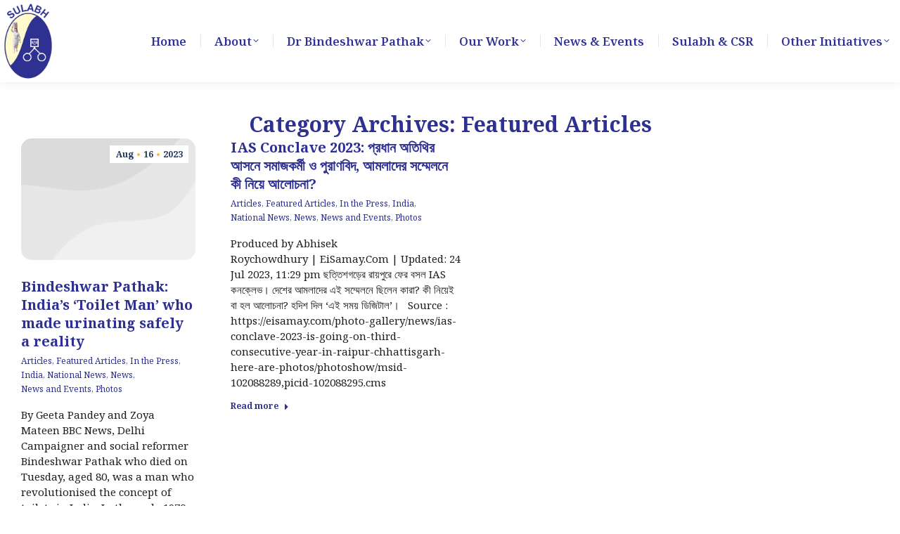

--- FILE ---
content_type: text/html; charset=UTF-8
request_url: https://www.sulabhinternational.org/category/featured-articles/
body_size: 19390
content:
<!DOCTYPE html>
<!--[if !(IE 6) | !(IE 7) | !(IE 8)  ]><!-->
<html lang="en-GB" class="no-js">
<!--<![endif]-->
<head>
	<meta charset="UTF-8" />
				<meta name="viewport" content="width=device-width, initial-scale=1, maximum-scale=1, user-scalable=0"/>
			<meta name="theme-color" content="#ffb536"/>	<link rel="profile" href="https://gmpg.org/xfn/11" />
	<title>Featured Articles &#8211; Sulabh International</title>
<meta name='robots' content='max-image-preview:large' />
<link rel='dns-prefetch' href='//maps.googleapis.com' />
<link rel='dns-prefetch' href='//fonts.googleapis.com' />
<link rel='dns-prefetch' href='//www.googletagmanager.com' />
<link rel="alternate" type="application/rss+xml" title="Sulabh International &raquo; Feed" href="https://www.sulabhinternational.org/feed/" />
<link rel="alternate" type="application/rss+xml" title="Sulabh International &raquo; Comments Feed" href="https://www.sulabhinternational.org/comments/feed/" />
<link rel="alternate" type="application/rss+xml" title="Sulabh International &raquo; Featured Articles Category Feed" href="https://www.sulabhinternational.org/category/featured-articles/feed/" />
<style id='wp-img-auto-sizes-contain-inline-css'>
img:is([sizes=auto i],[sizes^="auto," i]){contain-intrinsic-size:3000px 1500px}
/*# sourceURL=wp-img-auto-sizes-contain-inline-css */
</style>

<style id='wp-emoji-styles-inline-css'>

	img.wp-smiley, img.emoji {
		display: inline !important;
		border: none !important;
		box-shadow: none !important;
		height: 1em !important;
		width: 1em !important;
		margin: 0 0.07em !important;
		vertical-align: -0.1em !important;
		background: none !important;
		padding: 0 !important;
	}
/*# sourceURL=wp-emoji-styles-inline-css */
</style>
<style id='classic-theme-styles-inline-css'>
/*! This file is auto-generated */
.wp-block-button__link{color:#fff;background-color:#32373c;border-radius:9999px;box-shadow:none;text-decoration:none;padding:calc(.667em + 2px) calc(1.333em + 2px);font-size:1.125em}.wp-block-file__button{background:#32373c;color:#fff;text-decoration:none}
/*# sourceURL=/wp-includes/css/classic-themes.min.css */
</style>
<link rel='stylesheet' id='contact-form-7-css' href='https://www.sulabhinternational.org/wp-content/plugins/contact-form-7/includes/css/styles.css?ver=6.1.4' media='all' />
<link rel='stylesheet' id='the7-font-css' href='https://www.sulabhinternational.org/wp-content/themes/dt-the7/fonts/icomoon-the7-font/icomoon-the7-font.min.css?ver=14.0.2.1' media='all' />
<link rel='stylesheet' id='the7-awesome-fonts-css' href='https://www.sulabhinternational.org/wp-content/themes/dt-the7/fonts/FontAwesome/css/all.min.css?ver=14.0.2.1' media='all' />
<link rel='stylesheet' id='the7-icomoon-icomoonfree-16x16-css' href='https://www.sulabhinternational.org/wp-content/uploads/smile_fonts/icomoon-icomoonfree-16x16/icomoon-icomoonfree-16x16.css?ver=6.9' media='all' />
<link rel='stylesheet' id='the7-icomoon-numbers-32x32-css' href='https://www.sulabhinternational.org/wp-content/uploads/smile_fonts/icomoon-numbers-32x32/icomoon-numbers-32x32.css?ver=6.9' media='all' />
<link rel='stylesheet' id='the7-Defaults-css' href='https://www.sulabhinternational.org/wp-content/uploads/smile_fonts/Defaults/Defaults.css?ver=6.9' media='all' />
<link rel='stylesheet' id='js_composer_front-css' href='//www.sulabhinternational.org/wp-content/uploads/js_composer/js_composer_front_custom.css?ver=8.7.2' media='all' />
<link rel='stylesheet' id='dt-web-fonts-css' href='https://fonts.googleapis.com/css?family=Noto+Sans:400,600,700%7CNoto+Serif:300,400,500,600,700%7CRoboto:400,400italic,600,700%7COpen+Sans+Condensed:400,600,700%7COpen+Sans:400,600,700' media='all' />
<link rel='stylesheet' id='dt-main-css' href='https://www.sulabhinternational.org/wp-content/themes/dt-the7/css/main.min.css?ver=14.0.2.1' media='all' />
<link rel='stylesheet' id='the7-custom-scrollbar-css' href='https://www.sulabhinternational.org/wp-content/themes/dt-the7/lib/custom-scrollbar/custom-scrollbar.min.css?ver=14.0.2.1' media='all' />
<link rel='stylesheet' id='the7-wpbakery-css' href='https://www.sulabhinternational.org/wp-content/themes/dt-the7/css/wpbakery.min.css?ver=14.0.2.1' media='all' />
<link rel='stylesheet' id='the7-core-css' href='https://www.sulabhinternational.org/wp-content/plugins/dt-the7-core/assets/css/post-type.min.css?ver=2.7.12' media='all' />
<link rel='stylesheet' id='the7-css-vars-css' href='https://www.sulabhinternational.org/wp-content/uploads/the7-css/css-vars.css?ver=c21d81fb022a' media='all' />
<link rel='stylesheet' id='dt-custom-css' href='https://www.sulabhinternational.org/wp-content/uploads/the7-css/custom.css?ver=c21d81fb022a' media='all' />
<link rel='stylesheet' id='dt-media-css' href='https://www.sulabhinternational.org/wp-content/uploads/the7-css/media.css?ver=c21d81fb022a' media='all' />
<link rel='stylesheet' id='the7-mega-menu-css' href='https://www.sulabhinternational.org/wp-content/uploads/the7-css/mega-menu.css?ver=c21d81fb022a' media='all' />
<link rel='stylesheet' id='the7-elements-albums-portfolio-css' href='https://www.sulabhinternational.org/wp-content/uploads/the7-css/the7-elements-albums-portfolio.css?ver=c21d81fb022a' media='all' />
<link rel='stylesheet' id='the7-elements-css' href='https://www.sulabhinternational.org/wp-content/uploads/the7-css/post-type-dynamic.css?ver=c21d81fb022a' media='all' />
<link rel='stylesheet' id='style-css' href='https://www.sulabhinternational.org/wp-content/themes/dt-the7/style.css?ver=14.0.2.1' media='all' />
<link rel='stylesheet' id='ultimate-vc-addons-style-min-css' href='https://www.sulabhinternational.org/wp-content/plugins/Ultimate_VC_Addons/assets/min-css/ultimate.min.css?ver=3.21.2' media='all' />
<link rel='stylesheet' id='ultimate-vc-addons-icons-css' href='https://www.sulabhinternational.org/wp-content/plugins/Ultimate_VC_Addons/assets/css/icons.css?ver=3.21.2' media='all' />
<link rel='stylesheet' id='ultimate-vc-addons-vidcons-css' href='https://www.sulabhinternational.org/wp-content/plugins/Ultimate_VC_Addons/assets/fonts/vidcons.css?ver=3.21.2' media='all' />
<link rel='stylesheet' id='ultimate-vc-addons-selected-google-fonts-style-css' href='https://fonts.googleapis.com/css?family=Open+Sans+Condensed:normal,700&#038;subset=latin-ext,vietnamese,greek-ext,latin,cyrillic-ext,cyrillic,greek' media='all' />
<script src="https://www.sulabhinternational.org/wp-includes/js/jquery/jquery.min.js?ver=3.7.1" id="jquery-core-js"></script>
<script src="https://www.sulabhinternational.org/wp-includes/js/jquery/jquery-migrate.min.js?ver=3.4.1" id="jquery-migrate-js"></script>
<script id="dt-above-fold-js-extra">
var dtLocal = {"themeUrl":"https://www.sulabhinternational.org/wp-content/themes/dt-the7","passText":"To view this protected post, enter the password below:","moreButtonText":{"loading":"Loading...","loadMore":"Load more"},"postID":"21330","ajaxurl":"https://www.sulabhinternational.org/wp-admin/admin-ajax.php","REST":{"baseUrl":"https://www.sulabhinternational.org/wp-json/the7/v1","endpoints":{"sendMail":"/send-mail"}},"contactMessages":{"required":"One or more fields have an error. Please check and try again.","terms":"Please accept the privacy policy.","fillTheCaptchaError":"Please, fill the captcha."},"captchaSiteKey":"","ajaxNonce":"f60d28fff8","pageData":{"type":"archive","template":"archive","layout":"masonry"},"themeSettings":{"smoothScroll":"off","lazyLoading":false,"desktopHeader":{"height":66},"ToggleCaptionEnabled":"disabled","ToggleCaption":"Navigation","floatingHeader":{"showAfter":240,"showMenu":false,"height":60,"logo":{"showLogo":false,"html":"","url":"https://www.sulabhinternational.org/"}},"topLine":{"floatingTopLine":{"logo":{"showLogo":false,"html":""}}},"mobileHeader":{"firstSwitchPoint":992,"secondSwitchPoint":650,"firstSwitchPointHeight":80,"secondSwitchPointHeight":50,"mobileToggleCaptionEnabled":"disabled","mobileToggleCaption":""},"stickyMobileHeaderFirstSwitch":{"logo":{"html":"\u003Cimg class=\" preload-me\" src=\"https://www.sulabhinternational.org/wp-content/uploads/2024/02/Sulabh-logo-official.png\" srcset=\"https://www.sulabhinternational.org/wp-content/uploads/2024/02/Sulabh-logo-official.png 750w, https://www.sulabhinternational.org/wp-content/uploads/2024/02/Sulabh-logo-official.png 750w\" width=\"750\" height=\"1250\"   sizes=\"750px\" alt=\"Sulabh International\" /\u003E"}},"stickyMobileHeaderSecondSwitch":{"logo":{"html":"\u003Cimg class=\" preload-me\" src=\"https://www.sulabhinternational.org/wp-content/uploads/2024/02/Sulabh-logo-official.png\" srcset=\"https://www.sulabhinternational.org/wp-content/uploads/2024/02/Sulabh-logo-official.png 750w, https://www.sulabhinternational.org/wp-content/uploads/2024/02/Sulabh-logo-official.png 750w\" width=\"750\" height=\"1250\"   sizes=\"750px\" alt=\"Sulabh International\" /\u003E"}},"sidebar":{"switchPoint":990},"boxedWidth":"1340px"},"VCMobileScreenWidth":"778"};
var dtShare = {"shareButtonText":{"facebook":"Share on Facebook","twitter":"Share on X","pinterest":"Pin it","linkedin":"Share on Linkedin","whatsapp":"Share on Whatsapp"},"overlayOpacity":"85"};
//# sourceURL=dt-above-fold-js-extra
</script>
<script src="https://www.sulabhinternational.org/wp-content/themes/dt-the7/js/above-the-fold.min.js?ver=14.0.2.1" id="dt-above-fold-js"></script>
<script src="https://www.sulabhinternational.org/wp-content/plugins/Ultimate_VC_Addons/assets/min-js/modernizr-custom.min.js?ver=3.21.2" id="ultimate-vc-addons-modernizr-js"></script>
<script src="https://www.sulabhinternational.org/wp-content/plugins/Ultimate_VC_Addons/assets/min-js/jquery-ui.min.js?ver=3.21.2" id="jquery_ui-js"></script>
<script src="https://maps.googleapis.com/maps/api/js" id="ultimate-vc-addons-googleapis-js"></script>
<script src="https://www.sulabhinternational.org/wp-includes/js/jquery/ui/core.min.js?ver=1.13.3" id="jquery-ui-core-js"></script>
<script src="https://www.sulabhinternational.org/wp-includes/js/jquery/ui/mouse.min.js?ver=1.13.3" id="jquery-ui-mouse-js"></script>
<script src="https://www.sulabhinternational.org/wp-includes/js/jquery/ui/slider.min.js?ver=1.13.3" id="jquery-ui-slider-js"></script>
<script src="https://www.sulabhinternational.org/wp-content/plugins/Ultimate_VC_Addons/assets/min-js/jquery-ui-labeledslider.min.js?ver=3.21.2" id="ultimate-vc-addons_range_tick-js"></script>
<script src="https://www.sulabhinternational.org/wp-content/plugins/Ultimate_VC_Addons/assets/min-js/ultimate.min.js?ver=3.21.2" id="ultimate-vc-addons-script-js"></script>
<script src="https://www.sulabhinternational.org/wp-content/plugins/Ultimate_VC_Addons/assets/min-js/modal-all.min.js?ver=3.21.2" id="ultimate-vc-addons-modal-all-js"></script>
<script src="https://www.sulabhinternational.org/wp-content/plugins/Ultimate_VC_Addons/assets/min-js/jparallax.min.js?ver=3.21.2" id="ultimate-vc-addons-jquery.shake-js"></script>
<script src="https://www.sulabhinternational.org/wp-content/plugins/Ultimate_VC_Addons/assets/min-js/vhparallax.min.js?ver=3.21.2" id="ultimate-vc-addons-jquery.vhparallax-js"></script>
<script src="https://www.sulabhinternational.org/wp-content/plugins/Ultimate_VC_Addons/assets/min-js/ultimate_bg.min.js?ver=3.21.2" id="ultimate-vc-addons-row-bg-js"></script>
<script src="https://www.sulabhinternational.org/wp-content/plugins/Ultimate_VC_Addons/assets/min-js/mb-YTPlayer.min.js?ver=3.21.2" id="ultimate-vc-addons-jquery.ytplayer-js"></script>
<script></script><link rel="https://api.w.org/" href="https://www.sulabhinternational.org/wp-json/" /><link rel="alternate" title="JSON" type="application/json" href="https://www.sulabhinternational.org/wp-json/wp/v2/categories/30" /><link rel="EditURI" type="application/rsd+xml" title="RSD" href="https://www.sulabhinternational.org/xmlrpc.php?rsd" />
<meta name="generator" content="WordPress 6.9" />
<meta name="generator" content="Site Kit by Google 1.170.0" /><script type='text/javascript'>
				jQuery(document).ready(function($) {
				var ult_smooth_speed = 480;
				var ult_smooth_step = 80;
				$('html').attr('data-ult_smooth_speed',ult_smooth_speed).attr('data-ult_smooth_step',ult_smooth_step);
				});
			</script><meta name="generator" content="Powered by WPBakery Page Builder - drag and drop page builder for WordPress."/>
<meta name="generator" content="Powered by Slider Revolution 6.7.38 - responsive, Mobile-Friendly Slider Plugin for WordPress with comfortable drag and drop interface." />
<link rel="icon" href="https://www.sulabhinternational.org/wp-content/uploads/2024/02/sulabh-favicon.png" type="image/png" sizes="16x16"/><link rel="icon" href="https://www.sulabhinternational.org/wp-content/uploads/2024/02/sulabh-favicon.png" type="image/png" sizes="32x32"/><link rel="apple-touch-icon" href="https://www.sulabhinternational.org/wp-content/uploads/2024/02/sulabh-favicon.png"><link rel="apple-touch-icon" sizes="76x76" href="https://www.sulabhinternational.org/wp-content/uploads/2024/02/sulabh-favicon.png"><link rel="apple-touch-icon" sizes="120x120" href="https://www.sulabhinternational.org/wp-content/uploads/2024/02/sulabh-favicon.png"><link rel="apple-touch-icon" sizes="152x152" href="https://www.sulabhinternational.org/wp-content/uploads/2024/02/sulabh-favicon.png"><script>function setREVStartSize(e){
			//window.requestAnimationFrame(function() {
				window.RSIW = window.RSIW===undefined ? window.innerWidth : window.RSIW;
				window.RSIH = window.RSIH===undefined ? window.innerHeight : window.RSIH;
				try {
					var pw = document.getElementById(e.c).parentNode.offsetWidth,
						newh;
					pw = pw===0 || isNaN(pw) || (e.l=="fullwidth" || e.layout=="fullwidth") ? window.RSIW : pw;
					e.tabw = e.tabw===undefined ? 0 : parseInt(e.tabw);
					e.thumbw = e.thumbw===undefined ? 0 : parseInt(e.thumbw);
					e.tabh = e.tabh===undefined ? 0 : parseInt(e.tabh);
					e.thumbh = e.thumbh===undefined ? 0 : parseInt(e.thumbh);
					e.tabhide = e.tabhide===undefined ? 0 : parseInt(e.tabhide);
					e.thumbhide = e.thumbhide===undefined ? 0 : parseInt(e.thumbhide);
					e.mh = e.mh===undefined || e.mh=="" || e.mh==="auto" ? 0 : parseInt(e.mh,0);
					if(e.layout==="fullscreen" || e.l==="fullscreen")
						newh = Math.max(e.mh,window.RSIH);
					else{
						e.gw = Array.isArray(e.gw) ? e.gw : [e.gw];
						for (var i in e.rl) if (e.gw[i]===undefined || e.gw[i]===0) e.gw[i] = e.gw[i-1];
						e.gh = e.el===undefined || e.el==="" || (Array.isArray(e.el) && e.el.length==0)? e.gh : e.el;
						e.gh = Array.isArray(e.gh) ? e.gh : [e.gh];
						for (var i in e.rl) if (e.gh[i]===undefined || e.gh[i]===0) e.gh[i] = e.gh[i-1];
											
						var nl = new Array(e.rl.length),
							ix = 0,
							sl;
						e.tabw = e.tabhide>=pw ? 0 : e.tabw;
						e.thumbw = e.thumbhide>=pw ? 0 : e.thumbw;
						e.tabh = e.tabhide>=pw ? 0 : e.tabh;
						e.thumbh = e.thumbhide>=pw ? 0 : e.thumbh;
						for (var i in e.rl) nl[i] = e.rl[i]<window.RSIW ? 0 : e.rl[i];
						sl = nl[0];
						for (var i in nl) if (sl>nl[i] && nl[i]>0) { sl = nl[i]; ix=i;}
						var m = pw>(e.gw[ix]+e.tabw+e.thumbw) ? 1 : (pw-(e.tabw+e.thumbw)) / (e.gw[ix]);
						newh =  (e.gh[ix] * m) + (e.tabh + e.thumbh);
					}
					var el = document.getElementById(e.c);
					if (el!==null && el) el.style.height = newh+"px";
					el = document.getElementById(e.c+"_wrapper");
					if (el!==null && el) {
						el.style.height = newh+"px";
						el.style.display = "block";
					}
				} catch(e){
					console.log("Failure at Presize of Slider:" + e)
				}
			//});
		  };</script>
		<style id="wp-custom-css">
			@import url('https://fonts.googleapis.com/css2?family=Noto+Serif&display=swap');

@import('https://cdnjs.cloudflare.com/ajax/libs/font-awesome/5.15.4/css/all.min.css');
* {
    font-family: 'Noto Serif', sans-serif !important;
}

.branding a img, .branding img{
	max-width: 70px !important;
    height: auto;
}


		</style>
		<noscript><style> .wpb_animate_when_almost_visible { opacity: 1; }</style></noscript><!-- Google tag (gtag.js) -->
<script async src="https://www.googletagmanager.com/gtag/js?id=G-L03HMGT85C"></script>
<script>
  window.dataLayer = window.dataLayer || [];
  function gtag(){dataLayer.push(arguments);}
  gtag('js', new Date());

  gtag('config', 'G-L03HMGT85C');
</script><style id='the7-custom-inline-css' type='text/css'>
.branding a img, .branding img {
    max-width: 50px;
    height: auto;
}

.mobile-branding img {
    max-width:40px !important;
    height:auto;
}

.vc_tta-title-text{font-size:16px;}

/*Border Radius of post images*/
.post img, .single-postlike img
{border-radius:15px !important;}
</style>
<style id='global-styles-inline-css'>
:root{--wp--preset--aspect-ratio--square: 1;--wp--preset--aspect-ratio--4-3: 4/3;--wp--preset--aspect-ratio--3-4: 3/4;--wp--preset--aspect-ratio--3-2: 3/2;--wp--preset--aspect-ratio--2-3: 2/3;--wp--preset--aspect-ratio--16-9: 16/9;--wp--preset--aspect-ratio--9-16: 9/16;--wp--preset--color--black: #000000;--wp--preset--color--cyan-bluish-gray: #abb8c3;--wp--preset--color--white: #FFF;--wp--preset--color--pale-pink: #f78da7;--wp--preset--color--vivid-red: #cf2e2e;--wp--preset--color--luminous-vivid-orange: #ff6900;--wp--preset--color--luminous-vivid-amber: #fcb900;--wp--preset--color--light-green-cyan: #7bdcb5;--wp--preset--color--vivid-green-cyan: #00d084;--wp--preset--color--pale-cyan-blue: #8ed1fc;--wp--preset--color--vivid-cyan-blue: #0693e3;--wp--preset--color--vivid-purple: #9b51e0;--wp--preset--color--accent: #ffb536;--wp--preset--color--dark-gray: #111;--wp--preset--color--light-gray: #767676;--wp--preset--gradient--vivid-cyan-blue-to-vivid-purple: linear-gradient(135deg,rgb(6,147,227) 0%,rgb(155,81,224) 100%);--wp--preset--gradient--light-green-cyan-to-vivid-green-cyan: linear-gradient(135deg,rgb(122,220,180) 0%,rgb(0,208,130) 100%);--wp--preset--gradient--luminous-vivid-amber-to-luminous-vivid-orange: linear-gradient(135deg,rgb(252,185,0) 0%,rgb(255,105,0) 100%);--wp--preset--gradient--luminous-vivid-orange-to-vivid-red: linear-gradient(135deg,rgb(255,105,0) 0%,rgb(207,46,46) 100%);--wp--preset--gradient--very-light-gray-to-cyan-bluish-gray: linear-gradient(135deg,rgb(238,238,238) 0%,rgb(169,184,195) 100%);--wp--preset--gradient--cool-to-warm-spectrum: linear-gradient(135deg,rgb(74,234,220) 0%,rgb(151,120,209) 20%,rgb(207,42,186) 40%,rgb(238,44,130) 60%,rgb(251,105,98) 80%,rgb(254,248,76) 100%);--wp--preset--gradient--blush-light-purple: linear-gradient(135deg,rgb(255,206,236) 0%,rgb(152,150,240) 100%);--wp--preset--gradient--blush-bordeaux: linear-gradient(135deg,rgb(254,205,165) 0%,rgb(254,45,45) 50%,rgb(107,0,62) 100%);--wp--preset--gradient--luminous-dusk: linear-gradient(135deg,rgb(255,203,112) 0%,rgb(199,81,192) 50%,rgb(65,88,208) 100%);--wp--preset--gradient--pale-ocean: linear-gradient(135deg,rgb(255,245,203) 0%,rgb(182,227,212) 50%,rgb(51,167,181) 100%);--wp--preset--gradient--electric-grass: linear-gradient(135deg,rgb(202,248,128) 0%,rgb(113,206,126) 100%);--wp--preset--gradient--midnight: linear-gradient(135deg,rgb(2,3,129) 0%,rgb(40,116,252) 100%);--wp--preset--font-size--small: 13px;--wp--preset--font-size--medium: 20px;--wp--preset--font-size--large: 36px;--wp--preset--font-size--x-large: 42px;--wp--preset--spacing--20: 0.44rem;--wp--preset--spacing--30: 0.67rem;--wp--preset--spacing--40: 1rem;--wp--preset--spacing--50: 1.5rem;--wp--preset--spacing--60: 2.25rem;--wp--preset--spacing--70: 3.38rem;--wp--preset--spacing--80: 5.06rem;--wp--preset--shadow--natural: 6px 6px 9px rgba(0, 0, 0, 0.2);--wp--preset--shadow--deep: 12px 12px 50px rgba(0, 0, 0, 0.4);--wp--preset--shadow--sharp: 6px 6px 0px rgba(0, 0, 0, 0.2);--wp--preset--shadow--outlined: 6px 6px 0px -3px rgb(255, 255, 255), 6px 6px rgb(0, 0, 0);--wp--preset--shadow--crisp: 6px 6px 0px rgb(0, 0, 0);}:where(.is-layout-flex){gap: 0.5em;}:where(.is-layout-grid){gap: 0.5em;}body .is-layout-flex{display: flex;}.is-layout-flex{flex-wrap: wrap;align-items: center;}.is-layout-flex > :is(*, div){margin: 0;}body .is-layout-grid{display: grid;}.is-layout-grid > :is(*, div){margin: 0;}:where(.wp-block-columns.is-layout-flex){gap: 2em;}:where(.wp-block-columns.is-layout-grid){gap: 2em;}:where(.wp-block-post-template.is-layout-flex){gap: 1.25em;}:where(.wp-block-post-template.is-layout-grid){gap: 1.25em;}.has-black-color{color: var(--wp--preset--color--black) !important;}.has-cyan-bluish-gray-color{color: var(--wp--preset--color--cyan-bluish-gray) !important;}.has-white-color{color: var(--wp--preset--color--white) !important;}.has-pale-pink-color{color: var(--wp--preset--color--pale-pink) !important;}.has-vivid-red-color{color: var(--wp--preset--color--vivid-red) !important;}.has-luminous-vivid-orange-color{color: var(--wp--preset--color--luminous-vivid-orange) !important;}.has-luminous-vivid-amber-color{color: var(--wp--preset--color--luminous-vivid-amber) !important;}.has-light-green-cyan-color{color: var(--wp--preset--color--light-green-cyan) !important;}.has-vivid-green-cyan-color{color: var(--wp--preset--color--vivid-green-cyan) !important;}.has-pale-cyan-blue-color{color: var(--wp--preset--color--pale-cyan-blue) !important;}.has-vivid-cyan-blue-color{color: var(--wp--preset--color--vivid-cyan-blue) !important;}.has-vivid-purple-color{color: var(--wp--preset--color--vivid-purple) !important;}.has-black-background-color{background-color: var(--wp--preset--color--black) !important;}.has-cyan-bluish-gray-background-color{background-color: var(--wp--preset--color--cyan-bluish-gray) !important;}.has-white-background-color{background-color: var(--wp--preset--color--white) !important;}.has-pale-pink-background-color{background-color: var(--wp--preset--color--pale-pink) !important;}.has-vivid-red-background-color{background-color: var(--wp--preset--color--vivid-red) !important;}.has-luminous-vivid-orange-background-color{background-color: var(--wp--preset--color--luminous-vivid-orange) !important;}.has-luminous-vivid-amber-background-color{background-color: var(--wp--preset--color--luminous-vivid-amber) !important;}.has-light-green-cyan-background-color{background-color: var(--wp--preset--color--light-green-cyan) !important;}.has-vivid-green-cyan-background-color{background-color: var(--wp--preset--color--vivid-green-cyan) !important;}.has-pale-cyan-blue-background-color{background-color: var(--wp--preset--color--pale-cyan-blue) !important;}.has-vivid-cyan-blue-background-color{background-color: var(--wp--preset--color--vivid-cyan-blue) !important;}.has-vivid-purple-background-color{background-color: var(--wp--preset--color--vivid-purple) !important;}.has-black-border-color{border-color: var(--wp--preset--color--black) !important;}.has-cyan-bluish-gray-border-color{border-color: var(--wp--preset--color--cyan-bluish-gray) !important;}.has-white-border-color{border-color: var(--wp--preset--color--white) !important;}.has-pale-pink-border-color{border-color: var(--wp--preset--color--pale-pink) !important;}.has-vivid-red-border-color{border-color: var(--wp--preset--color--vivid-red) !important;}.has-luminous-vivid-orange-border-color{border-color: var(--wp--preset--color--luminous-vivid-orange) !important;}.has-luminous-vivid-amber-border-color{border-color: var(--wp--preset--color--luminous-vivid-amber) !important;}.has-light-green-cyan-border-color{border-color: var(--wp--preset--color--light-green-cyan) !important;}.has-vivid-green-cyan-border-color{border-color: var(--wp--preset--color--vivid-green-cyan) !important;}.has-pale-cyan-blue-border-color{border-color: var(--wp--preset--color--pale-cyan-blue) !important;}.has-vivid-cyan-blue-border-color{border-color: var(--wp--preset--color--vivid-cyan-blue) !important;}.has-vivid-purple-border-color{border-color: var(--wp--preset--color--vivid-purple) !important;}.has-vivid-cyan-blue-to-vivid-purple-gradient-background{background: var(--wp--preset--gradient--vivid-cyan-blue-to-vivid-purple) !important;}.has-light-green-cyan-to-vivid-green-cyan-gradient-background{background: var(--wp--preset--gradient--light-green-cyan-to-vivid-green-cyan) !important;}.has-luminous-vivid-amber-to-luminous-vivid-orange-gradient-background{background: var(--wp--preset--gradient--luminous-vivid-amber-to-luminous-vivid-orange) !important;}.has-luminous-vivid-orange-to-vivid-red-gradient-background{background: var(--wp--preset--gradient--luminous-vivid-orange-to-vivid-red) !important;}.has-very-light-gray-to-cyan-bluish-gray-gradient-background{background: var(--wp--preset--gradient--very-light-gray-to-cyan-bluish-gray) !important;}.has-cool-to-warm-spectrum-gradient-background{background: var(--wp--preset--gradient--cool-to-warm-spectrum) !important;}.has-blush-light-purple-gradient-background{background: var(--wp--preset--gradient--blush-light-purple) !important;}.has-blush-bordeaux-gradient-background{background: var(--wp--preset--gradient--blush-bordeaux) !important;}.has-luminous-dusk-gradient-background{background: var(--wp--preset--gradient--luminous-dusk) !important;}.has-pale-ocean-gradient-background{background: var(--wp--preset--gradient--pale-ocean) !important;}.has-electric-grass-gradient-background{background: var(--wp--preset--gradient--electric-grass) !important;}.has-midnight-gradient-background{background: var(--wp--preset--gradient--midnight) !important;}.has-small-font-size{font-size: var(--wp--preset--font-size--small) !important;}.has-medium-font-size{font-size: var(--wp--preset--font-size--medium) !important;}.has-large-font-size{font-size: var(--wp--preset--font-size--large) !important;}.has-x-large-font-size{font-size: var(--wp--preset--font-size--x-large) !important;}
/*# sourceURL=global-styles-inline-css */
</style>
<link rel='stylesheet' id='rs-plugin-settings-css' href='//www.sulabhinternational.org/wp-content/plugins/revslider/sr6/assets/css/rs6.css?ver=6.7.38' media='all' />
<style id='rs-plugin-settings-inline-css'>
#rs-demo-id {}
/*# sourceURL=rs-plugin-settings-inline-css */
</style>
</head>
<body id="the7-body" class="archive category category-featured-articles category-30 wp-embed-responsive wp-theme-dt-the7 the7-core-ver-2.7.12 layout-masonry-grid description-on-hover dt-responsive-on right-mobile-menu-close-icon ouside-menu-close-icon mobile-hamburger-close-bg-enable mobile-hamburger-close-bg-hover-enable  minus-medium-mobile-menu-close-icon fade-medium-menu-close-icon srcset-enabled btn-flat custom-btn-color btn-bg-off custom-btn-hover-color shadow-element-decoration top-header first-switch-logo-center first-switch-menu-left second-switch-logo-center second-switch-menu-left layzr-loading-on popup-message-style the7-ver-14.0.2.1 dt-fa-compatibility wpb-js-composer js-comp-ver-8.7.2 vc_responsive">
<!-- The7 14.0.2.1 -->

<div id="page" >
	<a class="skip-link screen-reader-text" href="#content">Skip to content</a>

<div class="masthead inline-header right full-height dividers shadow-decoration shadow-mobile-header-decoration x-move-mobile-icon dt-parent-menu-clickable show-sub-menu-on-hover show-mobile-logo" >

	<div class="top-bar top-bar-empty top-bar-line-hide">
	<div class="top-bar-bg" ></div>
	<div class="mini-widgets left-widgets"></div><div class="mini-widgets right-widgets"></div></div>

	<header class="header-bar" role="banner">

		<div class="branding">
	<div id="site-title" class="assistive-text">Sulabh International</div>
	<div id="site-description" class="assistive-text">Social Service Organisation</div>
	<a class="" href="https://www.sulabhinternational.org/"><img class=" preload-me" src="https://www.sulabhinternational.org/wp-content/uploads/2024/02/Sulabh-logo-official.png" srcset="https://www.sulabhinternational.org/wp-content/uploads/2024/02/Sulabh-logo-official.png 750w, https://www.sulabhinternational.org/wp-content/uploads/2024/02/Sulabh-logo-official.png 750w" width="750" height="1250"   sizes="750px" alt="Sulabh International" /><img class="mobile-logo preload-me" src="https://www.sulabhinternational.org/wp-content/uploads/2024/02/Sulabh-logo-official.png" srcset="https://www.sulabhinternational.org/wp-content/uploads/2024/02/Sulabh-logo-official.png 750w, https://www.sulabhinternational.org/wp-content/uploads/2024/02/Sulabh-logo-official.png 750w" width="750" height="1250"   sizes="750px" alt="Sulabh International" /></a></div>

		<ul id="primary-menu" class="main-nav underline-decoration upwards-line level-arrows-on outside-item-remove-margin"><li class="menu-item menu-item-type-post_type menu-item-object-page menu-item-home menu-item-21499 first depth-0"><a href='https://www.sulabhinternational.org/' data-level='1'><span class="menu-item-text"><span class="menu-text">Home</span></span></a></li> <li class="menu-item menu-item-type-post_type menu-item-object-page menu-item-has-children menu-item-21557 has-children depth-0"><a href='https://www.sulabhinternational.org/about-sulabh-international-social-service-organisation-new/' data-level='1' aria-haspopup='true' aria-expanded='false'><span class="menu-item-text"><span class="menu-text">About</span></span></a><ul class="sub-nav level-arrows-on" role="group"><li class="menu-item menu-item-type-custom menu-item-object-custom menu-item-21646 first depth-1"><a href='https://www.sulabhinternational.org/timeline/sulabhinternational/en/sulabh/the-timeline/' target='_blank' data-level='2'><span class="menu-item-text"><span class="menu-text">50 Years Timeline</span></span></a></li> <li class="menu-item menu-item-type-custom menu-item-object-custom menu-item-22495 depth-1"><a href='https://mailchi.mp/sulabhinternational/landing-page' data-level='2'><span class="menu-item-text"><span class="menu-text">Subscribe for Updates</span></span></a></li> </ul></li> <li class="menu-item menu-item-type-post_type menu-item-object-page menu-item-has-children menu-item-1993 has-children depth-0"><a href='https://www.sulabhinternational.org/dr-bindeshwar-pathak-founder-sulabh/' data-level='1' aria-haspopup='true' aria-expanded='false'><span class="menu-item-text"><span class="menu-text">Dr Bindeshwar Pathak</span></span></a><ul class="sub-nav level-arrows-on" role="group"><li class="menu-item menu-item-type-post_type menu-item-object-page menu-item-21632 first depth-1"><a href='https://www.sulabhinternational.org/awards/' data-level='2'><span class="menu-item-text"><span class="menu-text">Awards</span></span></a></li> <li class="menu-item menu-item-type-post_type menu-item-object-page menu-item-21633 depth-1"><a href='https://www.sulabhinternational.org/remarks-by-eminent-personalities/' data-level='2'><span class="menu-item-text"><span class="menu-text">Remarks by Eminent Personalities</span></span></a></li> </ul></li> <li class="menu-item menu-item-type-post_type menu-item-object-page menu-item-has-children menu-item-21725 has-children depth-0"><a href='https://www.sulabhinternational.org/our-work/' data-level='1' aria-haspopup='true' aria-expanded='false'><span class="menu-item-text"><span class="menu-text">Our Work</span></span></a><ul class="sub-nav level-arrows-on" role="group"><li class="menu-item menu-item-type-post_type menu-item-object-page menu-item-21730 first depth-1"><a href='https://www.sulabhinternational.org/our-work/sanitation/' data-level='2'><span class="menu-item-text"><span class="menu-text">Sanitation</span></span></a></li> <li class="menu-item menu-item-type-post_type menu-item-object-page menu-item-21729 depth-1"><a href='https://www.sulabhinternational.org/our-work/manual-scavengers/' data-level='2'><span class="menu-item-text"><span class="menu-text">Liberation of Manual Scavengers</span></span></a></li> <li class="menu-item menu-item-type-post_type menu-item-object-page menu-item-21728 depth-1"><a href='https://www.sulabhinternational.org/our-work/faecal-sludge-management/' data-level='2'><span class="menu-item-text"><span class="menu-text">Faecal Sludge Management</span></span></a></li> <li class="menu-item menu-item-type-post_type menu-item-object-page menu-item-21737 depth-1"><a href='https://www.sulabhinternational.org/our-work/water-sulabh/' data-level='2'><span class="menu-item-text"><span class="menu-text">Water</span></span></a></li> <li class="menu-item menu-item-type-custom menu-item-object-custom menu-item-21738 depth-1"><a href='https://www.sulabhtoiletmuseum.org/' target='_blank' data-level='2'><span class="menu-item-text"><span class="menu-text">Toilet Museum</span></span></a></li> </ul></li> <li class="menu-item menu-item-type-post_type menu-item-object-page menu-item-21498 depth-0"><a href='https://www.sulabhinternational.org/news-and-events/' data-level='1'><span class="menu-item-text"><span class="menu-text">News &#038; Events</span></span></a></li> <li class="menu-item menu-item-type-post_type menu-item-object-page menu-item-21654 depth-0"><a href='https://www.sulabhinternational.org/get-involved/' data-level='1'><span class="menu-item-text"><span class="menu-text">Sulabh &#038; CSR</span></span></a></li> <li class="menu-item menu-item-type-post_type menu-item-object-page menu-item-has-children menu-item-21619 last has-children depth-0"><a href='https://www.sulabhinternational.org/other-initiatives/' data-level='1' aria-haspopup='true' aria-expanded='false'><span class="menu-item-text"><span class="menu-text">Other Initiatives</span></span></a><ul class="sub-nav level-arrows-on" role="group"><li class="menu-item menu-item-type-custom menu-item-object-custom menu-item-21620 first depth-1"><a href='https://www.sisasss.org.in/' target='_blank' data-level='2'><span class="menu-item-text"><span class="menu-text">Sulabh International School of Action Sociology and Sociology of Sanitation</span></span></a></li> <li class="menu-item menu-item-type-custom menu-item-object-custom menu-item-21621 depth-1"><a href='https://www.sulabhtoiletmuseum.org/' target='_blank' data-level='2'><span class="menu-item-text"><span class="menu-text">Sulabh International Museum of Toilets</span></span></a></li> <li class="menu-item menu-item-type-custom menu-item-object-custom menu-item-21623 depth-1"><a href='https://www.sulabhmhm.com/' target='_blank' data-level='2'><span class="menu-item-text"><span class="menu-text">Sulabh MHM</span></span></a></li> <li class="menu-item menu-item-type-custom menu-item-object-custom menu-item-21624 depth-1"><a href='https://www.sulabhpublicschool.com/' target='_blank' data-level='2'><span class="menu-item-text"><span class="menu-text">Sulabh Public School</span></span></a></li> <li class="menu-item menu-item-type-custom menu-item-object-custom menu-item-21625 depth-1"><a href='https://www.iaesph.org/' target='_blank' data-level='2'><span class="menu-item-text"><span class="menu-text">Sulabh Academy</span></span></a></li> <li class="menu-item menu-item-type-custom menu-item-object-custom menu-item-21626 depth-1"><a href='https://sisasss-sa.org/' target='_blank' data-level='2'><span class="menu-item-text"><span class="menu-text">Sulabh International School of Action Sociology and Sociology of Sanitation Africa</span></span></a></li> </ul></li> </ul>
		
	</header>

</div>
<div role="navigation" aria-label="Main Menu" class="dt-mobile-header mobile-menu-show-divider">
	<div class="dt-close-mobile-menu-icon" aria-label="Close" role="button" tabindex="0"><div class="close-line-wrap"><span class="close-line"></span><span class="close-line"></span><span class="close-line"></span></div></div>	<ul id="mobile-menu" class="mobile-main-nav">
		<li class="menu-item menu-item-type-post_type menu-item-object-page menu-item-home menu-item-21499 first depth-0"><a href='https://www.sulabhinternational.org/' data-level='1'><span class="menu-item-text"><span class="menu-text">Home</span></span></a></li> <li class="menu-item menu-item-type-post_type menu-item-object-page menu-item-has-children menu-item-21557 has-children depth-0"><a href='https://www.sulabhinternational.org/about-sulabh-international-social-service-organisation-new/' data-level='1' aria-haspopup='true' aria-expanded='false'><span class="menu-item-text"><span class="menu-text">About</span></span></a><ul class="sub-nav level-arrows-on" role="group"><li class="menu-item menu-item-type-custom menu-item-object-custom menu-item-21646 first depth-1"><a href='https://www.sulabhinternational.org/timeline/sulabhinternational/en/sulabh/the-timeline/' target='_blank' data-level='2'><span class="menu-item-text"><span class="menu-text">50 Years Timeline</span></span></a></li> <li class="menu-item menu-item-type-custom menu-item-object-custom menu-item-22495 depth-1"><a href='https://mailchi.mp/sulabhinternational/landing-page' data-level='2'><span class="menu-item-text"><span class="menu-text">Subscribe for Updates</span></span></a></li> </ul></li> <li class="menu-item menu-item-type-post_type menu-item-object-page menu-item-has-children menu-item-1993 has-children depth-0"><a href='https://www.sulabhinternational.org/dr-bindeshwar-pathak-founder-sulabh/' data-level='1' aria-haspopup='true' aria-expanded='false'><span class="menu-item-text"><span class="menu-text">Dr Bindeshwar Pathak</span></span></a><ul class="sub-nav level-arrows-on" role="group"><li class="menu-item menu-item-type-post_type menu-item-object-page menu-item-21632 first depth-1"><a href='https://www.sulabhinternational.org/awards/' data-level='2'><span class="menu-item-text"><span class="menu-text">Awards</span></span></a></li> <li class="menu-item menu-item-type-post_type menu-item-object-page menu-item-21633 depth-1"><a href='https://www.sulabhinternational.org/remarks-by-eminent-personalities/' data-level='2'><span class="menu-item-text"><span class="menu-text">Remarks by Eminent Personalities</span></span></a></li> </ul></li> <li class="menu-item menu-item-type-post_type menu-item-object-page menu-item-has-children menu-item-21725 has-children depth-0"><a href='https://www.sulabhinternational.org/our-work/' data-level='1' aria-haspopup='true' aria-expanded='false'><span class="menu-item-text"><span class="menu-text">Our Work</span></span></a><ul class="sub-nav level-arrows-on" role="group"><li class="menu-item menu-item-type-post_type menu-item-object-page menu-item-21730 first depth-1"><a href='https://www.sulabhinternational.org/our-work/sanitation/' data-level='2'><span class="menu-item-text"><span class="menu-text">Sanitation</span></span></a></li> <li class="menu-item menu-item-type-post_type menu-item-object-page menu-item-21729 depth-1"><a href='https://www.sulabhinternational.org/our-work/manual-scavengers/' data-level='2'><span class="menu-item-text"><span class="menu-text">Liberation of Manual Scavengers</span></span></a></li> <li class="menu-item menu-item-type-post_type menu-item-object-page menu-item-21728 depth-1"><a href='https://www.sulabhinternational.org/our-work/faecal-sludge-management/' data-level='2'><span class="menu-item-text"><span class="menu-text">Faecal Sludge Management</span></span></a></li> <li class="menu-item menu-item-type-post_type menu-item-object-page menu-item-21737 depth-1"><a href='https://www.sulabhinternational.org/our-work/water-sulabh/' data-level='2'><span class="menu-item-text"><span class="menu-text">Water</span></span></a></li> <li class="menu-item menu-item-type-custom menu-item-object-custom menu-item-21738 depth-1"><a href='https://www.sulabhtoiletmuseum.org/' target='_blank' data-level='2'><span class="menu-item-text"><span class="menu-text">Toilet Museum</span></span></a></li> </ul></li> <li class="menu-item menu-item-type-post_type menu-item-object-page menu-item-21498 depth-0"><a href='https://www.sulabhinternational.org/news-and-events/' data-level='1'><span class="menu-item-text"><span class="menu-text">News &#038; Events</span></span></a></li> <li class="menu-item menu-item-type-post_type menu-item-object-page menu-item-21654 depth-0"><a href='https://www.sulabhinternational.org/get-involved/' data-level='1'><span class="menu-item-text"><span class="menu-text">Sulabh &#038; CSR</span></span></a></li> <li class="menu-item menu-item-type-post_type menu-item-object-page menu-item-has-children menu-item-21619 last has-children depth-0"><a href='https://www.sulabhinternational.org/other-initiatives/' data-level='1' aria-haspopup='true' aria-expanded='false'><span class="menu-item-text"><span class="menu-text">Other Initiatives</span></span></a><ul class="sub-nav level-arrows-on" role="group"><li class="menu-item menu-item-type-custom menu-item-object-custom menu-item-21620 first depth-1"><a href='https://www.sisasss.org.in/' target='_blank' data-level='2'><span class="menu-item-text"><span class="menu-text">Sulabh International School of Action Sociology and Sociology of Sanitation</span></span></a></li> <li class="menu-item menu-item-type-custom menu-item-object-custom menu-item-21621 depth-1"><a href='https://www.sulabhtoiletmuseum.org/' target='_blank' data-level='2'><span class="menu-item-text"><span class="menu-text">Sulabh International Museum of Toilets</span></span></a></li> <li class="menu-item menu-item-type-custom menu-item-object-custom menu-item-21623 depth-1"><a href='https://www.sulabhmhm.com/' target='_blank' data-level='2'><span class="menu-item-text"><span class="menu-text">Sulabh MHM</span></span></a></li> <li class="menu-item menu-item-type-custom menu-item-object-custom menu-item-21624 depth-1"><a href='https://www.sulabhpublicschool.com/' target='_blank' data-level='2'><span class="menu-item-text"><span class="menu-text">Sulabh Public School</span></span></a></li> <li class="menu-item menu-item-type-custom menu-item-object-custom menu-item-21625 depth-1"><a href='https://www.iaesph.org/' target='_blank' data-level='2'><span class="menu-item-text"><span class="menu-text">Sulabh Academy</span></span></a></li> <li class="menu-item menu-item-type-custom menu-item-object-custom menu-item-21626 depth-1"><a href='https://sisasss-sa.org/' target='_blank' data-level='2'><span class="menu-item-text"><span class="menu-text">Sulabh International School of Action Sociology and Sociology of Sanitation Africa</span></span></a></li> </ul></li> 	</ul>
	<div class='mobile-mini-widgets-in-menu'></div>
</div>

<style id="the7-page-content-style">
#main {
  padding-top: 0px;
  padding-bottom: 0px;
}
@media screen and (max-width: 992px) {
  #main {
    padding-top: 0px;
    padding-bottom: 0px;
  }
}
</style>		<div class="page-title title-center solid-bg breadcrumbs-off page-title-responsive-enabled">
			<div class="wf-wrap">

				<div class="page-title-head hgroup"><h1 >Category Archives: <span>Featured Articles</span></h1></div>			</div>
		</div>

		

<div id="main" class="sidebar-none sidebar-divider-vertical">

	
	<div class="main-gradient"></div>
	<div class="wf-wrap">
	<div class="wf-container-main">

	

	<!-- Content -->
	<div id="content" class="content" role="main">

		<style type="text/css" data-type="vc_shortcodes-custom-css">.vc_custom_1498223944066{padding-top: 60px !important;padding-bottom: 70px !important;}</style><style type="text/css" data-type="the7_shortcodes-inline-css">.blog-shortcode.archive-3dfee563c4c86fd39b0fc402ee0b7e1e.dividers-on.classic-layout-list article {
  padding-top: 0;
}
.blog-shortcode.archive-3dfee563c4c86fd39b0fc402ee0b7e1e.dividers-on.classic-layout-list article:first-of-type {
  margin-top: 0;
  padding-top: 0;
}
.blog-shortcode.archive-3dfee563c4c86fd39b0fc402ee0b7e1e.classic-layout-list.mode-list .post-entry-content {
  width: calc(100% - );
}
.blog-shortcode.archive-3dfee563c4c86fd39b0fc402ee0b7e1e.classic-layout-list.mode-list .no-img .post-entry-content {
  width: 100%;
}
.blog-shortcode.archive-3dfee563c4c86fd39b0fc402ee0b7e1e .filter {
  margin-bottom: 40px;
}
.blog-shortcode.archive-3dfee563c4c86fd39b0fc402ee0b7e1e .filter-bg-decoration .filter-categories a.act {
  color: #fff;
}
.blog-shortcode.archive-3dfee563c4c86fd39b0fc402ee0b7e1e:not(.mode-masonry) article:first-of-type,
.blog-shortcode.archive-3dfee563c4c86fd39b0fc402ee0b7e1e:not(.mode-masonry) article.visible.first:not(.product) {
  margin-top: 0;
}
.blog-shortcode.archive-3dfee563c4c86fd39b0fc402ee0b7e1e.dividers-on:not(.mode-masonry) article {
  margin-top: 0;
}
.blog-shortcode.archive-3dfee563c4c86fd39b0fc402ee0b7e1e.dividers-on:not(.mode-masonry) article:first-of-type,
.blog-shortcode.archive-3dfee563c4c86fd39b0fc402ee0b7e1e.dividers-on:not(.mode-masonry) article.visible.first:not(.product) {
  margin-top: 0;
  padding-top: 0;
}
.blog-shortcode.archive-3dfee563c4c86fd39b0fc402ee0b7e1e .post-thumbnail-wrap {
  padding: 0px 0px 0px 0px;
}
.blog-shortcode.archive-3dfee563c4c86fd39b0fc402ee0b7e1e.enable-bg-rollover .post-thumbnail-rollover:after {
  background: -webkit-linear-gradient();
  background: linear-gradient();
}
.blog-shortcode.archive-3dfee563c4c86fd39b0fc402ee0b7e1e .gallery-zoom-ico {
  width: 44px;
  height: 44px;
  line-height: 44px;
  border-radius: 100px;
  margin: -22px 0 0 -22px;
  border-width: 0px;
  color: #ffffff;
}
.bottom-overlap-layout-list.blog-shortcode.archive-3dfee563c4c86fd39b0fc402ee0b7e1e .gallery-zoom-ico {
  margin-top: -72px;
}
.gradient-overlay-layout-list.blog-shortcode.archive-3dfee563c4c86fd39b0fc402ee0b7e1e .gallery-zoom-ico,
.content-rollover-layout-list.blog-shortcode.archive-3dfee563c4c86fd39b0fc402ee0b7e1e .gallery-zoom-ico {
  margin: 0 0 10px;
}
.content-align-center.gradient-overlay-layout-list.blog-shortcode.archive-3dfee563c4c86fd39b0fc402ee0b7e1e .gallery-zoom-ico,
.content-align-center.content-rollover-layout-list.blog-shortcode.archive-3dfee563c4c86fd39b0fc402ee0b7e1e .gallery-zoom-ico {
  margin: 0 auto 10px;
}
.dt-icon-bg-on.blog-shortcode.archive-3dfee563c4c86fd39b0fc402ee0b7e1e .gallery-zoom-ico {
  background: rgba(255,255,255,0.3);
  box-shadow: none;
}
.blog-shortcode.archive-3dfee563c4c86fd39b0fc402ee0b7e1e .gallery-zoom-ico > span,
.blog-shortcode.archive-3dfee563c4c86fd39b0fc402ee0b7e1e .gallery-zoom-ico:before {
  font-size: 32px;
  line-height: 44px;
}
.blog-shortcode.archive-3dfee563c4c86fd39b0fc402ee0b7e1e .gallery-zoom-ico > span,
.blog-shortcode.archive-3dfee563c4c86fd39b0fc402ee0b7e1e .gallery-zoom-ico:before {
  color: #ffffff;
}
.blog-shortcode.archive-3dfee563c4c86fd39b0fc402ee0b7e1e .fancy-date a * {
  color: #1f365c;
}
.blog-shortcode.archive-3dfee563c4c86fd39b0fc402ee0b7e1e .entry-title,
.blog-shortcode.archive-3dfee563c4c86fd39b0fc402ee0b7e1e.owl-carousel .entry-title {
  margin-bottom: 5px;
  font-size: 20px;
  line-height: 26px;
  font-weight: bold;
}
.blog-shortcode.archive-3dfee563c4c86fd39b0fc402ee0b7e1e .entry-meta {
  margin-bottom: 15px;
}
.blog-shortcode.archive-3dfee563c4c86fd39b0fc402ee0b7e1e .portfolio-categories {
  margin-bottom: 15px;
}
.blog-shortcode.archive-3dfee563c4c86fd39b0fc402ee0b7e1e .entry-excerpt {
  margin-bottom: 5px;
}
.blog-shortcode.archive-3dfee563c4c86fd39b0fc402ee0b7e1e:not(.centered-layout-list) .post-entry-content {
  padding: 25px 0px 10px 0px;
}
.blog-shortcode.archive-3dfee563c4c86fd39b0fc402ee0b7e1e:not(.centered-layout-list):not(.content-bg-on):not(.mode-list) .no-img .post-entry-content {
  padding: 0;
}
@media screen and (max-width: ) {
  .blog-shortcode.archive-3dfee563c4c86fd39b0fc402ee0b7e1e article {
    -ms-flex-flow: column nowrap;
    flex-flow: column nowrap;
    margin-top: 20px;
  }
  .blog-shortcode.archive-3dfee563c4c86fd39b0fc402ee0b7e1e.dividers-on article {
    border: none;
  }
  .blog-shortcode.archive-3dfee563c4c86fd39b0fc402ee0b7e1e.content-bg-on.centered-layout-list article {
    padding: 0;
  }
  .blog-shortcode.archive-3dfee563c4c86fd39b0fc402ee0b7e1e.blog-shortcode.dividers-on article,
  .blog-shortcode.archive-3dfee563c4c86fd39b0fc402ee0b7e1e.dividers-on.classic-layout-list article {
    margin-top: 20px;
    padding: 0;
  }
  .blog-shortcode.archive-3dfee563c4c86fd39b0fc402ee0b7e1e.blog-shortcode.dividers-on article:first-of-type,
  .blog-shortcode.archive-3dfee563c4c86fd39b0fc402ee0b7e1e.dividers-on.classic-layout-list article:first-of-type {
    padding: 0;
  }
  #page .blog-shortcode.archive-3dfee563c4c86fd39b0fc402ee0b7e1e .post-thumbnail-wrap,
  #page .blog-shortcode.archive-3dfee563c4c86fd39b0fc402ee0b7e1e .post-entry-content {
    width: 100%;
    margin: 0;
    top: 0;
  }
  #page .blog-shortcode.archive-3dfee563c4c86fd39b0fc402ee0b7e1e .post-thumbnail-wrap {
    padding: 0;
  }
  #page .blog-shortcode.archive-3dfee563c4c86fd39b0fc402ee0b7e1e .post-entry-content:after {
    display: none;
  }
  #page .blog-shortcode.archive-3dfee563c4c86fd39b0fc402ee0b7e1e .project-even .post-thumbnail-wrap,
  #page .blog-shortcode.archive-3dfee563c4c86fd39b0fc402ee0b7e1e.centered-layout-list .post-thumbnail-wrap {
    -ms-flex-order: 0;
    order: 0;
  }
  #page .blog-shortcode.archive-3dfee563c4c86fd39b0fc402ee0b7e1e.centered-layout-list .post-entry-title-content {
    -ms-flex-order: 1;
    order: 1;
    width: 100%;
    padding: 20px 20px 0;
  }
  #page .blog-shortcode.archive-3dfee563c4c86fd39b0fc402ee0b7e1e.centered-layout-list .post-entry-content {
    -ms-flex-order: 2;
    order: 2;
    padding-top: 0;
  }
  #page .blog-shortcode.archive-3dfee563c4c86fd39b0fc402ee0b7e1e .fancy-categories {
    top: 10px;
    left: 10px;
    bottom: auto;
    right: auto;
  }
  #page .blog-shortcode.archive-3dfee563c4c86fd39b0fc402ee0b7e1e .fancy-date a {
    top: 10px;
    right: 10px;
    left: auto;
    bottom: auto;
  }
  #page .blog-shortcode.archive-3dfee563c4c86fd39b0fc402ee0b7e1e .post-entry-content {
    padding: 20px;
  }
  #page .blog-shortcode.archive-3dfee563c4c86fd39b0fc402ee0b7e1e .entry-title {
    margin: 3px 0 5px;
    font-size: 20px;
    line-height: 26px;
  }
  #page .blog-shortcode.archive-3dfee563c4c86fd39b0fc402ee0b7e1e .entry-meta {
    margin: 5px 0 5px;
  }
  #page .blog-shortcode.archive-3dfee563c4c86fd39b0fc402ee0b7e1e .entry-excerpt {
    margin: 15px 0 0;
  }
  #page .blog-shortcode.archive-3dfee563c4c86fd39b0fc402ee0b7e1e .post-details {
    margin: 5px 0 10px;
  }
  #page .blog-shortcode.archive-3dfee563c4c86fd39b0fc402ee0b7e1e .post-details.details-type-link {
    margin-bottom: 2px;
  }
}
.blog-shortcode.archive-3dfee563c4c86fd39b0fc402ee0b7e1e:not(.resize-by-browser-width) .dt-css-grid {
  grid-row-gap: 50px;
  grid-column-gap: 50px;
  grid-template-columns: repeat(auto-fill,minmax(,1fr));
}
.blog-shortcode.archive-3dfee563c4c86fd39b0fc402ee0b7e1e:not(.resize-by-browser-width) .dt-css-grid .double-width {
  grid-column: span 2;
}
.cssgridlegacy.no-cssgrid .blog-shortcode.archive-3dfee563c4c86fd39b0fc402ee0b7e1e:not(.resize-by-browser-width) .dt-css-grid,
.no-cssgridlegacy.no-cssgrid .blog-shortcode.archive-3dfee563c4c86fd39b0fc402ee0b7e1e:not(.resize-by-browser-width) .dt-css-grid {
  display: flex;
  flex-flow: row wrap;
  margin: -25px;
}
.cssgridlegacy.no-cssgrid .blog-shortcode.archive-3dfee563c4c86fd39b0fc402ee0b7e1e:not(.resize-by-browser-width) .dt-css-grid .wf-cell,
.no-cssgridlegacy.no-cssgrid .blog-shortcode.archive-3dfee563c4c86fd39b0fc402ee0b7e1e:not(.resize-by-browser-width) .dt-css-grid .wf-cell {
  flex: 1 0 ;
  max-width: 100%;
  padding: 25px;
  box-sizing: border-box;
}
.blog-shortcode.archive-3dfee563c4c86fd39b0fc402ee0b7e1e.resize-by-browser-width .dt-css-grid {
  grid-template-columns: repeat(4,1fr);
  grid-template-rows: auto;
  grid-column-gap: 50px;
  grid-row-gap: 50px;
}
.blog-shortcode.archive-3dfee563c4c86fd39b0fc402ee0b7e1e.resize-by-browser-width .dt-css-grid .double-width {
  grid-column: span 2;
}
.cssgridlegacy.no-cssgrid .blog-shortcode.archive-3dfee563c4c86fd39b0fc402ee0b7e1e.resize-by-browser-width .dt-css-grid {
  margin: -25px;
}
.cssgridlegacy.no-cssgrid .blog-shortcode.archive-3dfee563c4c86fd39b0fc402ee0b7e1e.resize-by-browser-width .dt-css-grid .wf-cell {
  width: 25%;
  padding: 25px;
}
.cssgridlegacy.no-cssgrid .blog-shortcode.archive-3dfee563c4c86fd39b0fc402ee0b7e1e.resize-by-browser-width .dt-css-grid .wf-cell.double-width {
  width: calc(25%) * 2;
}
.blog-shortcode.archive-3dfee563c4c86fd39b0fc402ee0b7e1e.resize-by-browser-width:not(.centered-layout-list):not(.content-bg-on) .dt-css-grid {
  grid-row-gap: 40px;
}
@media screen and (max-width: 1199px) {
  .blog-shortcode.archive-3dfee563c4c86fd39b0fc402ee0b7e1e.resize-by-browser-width .dt-css-grid {
    grid-template-columns: repeat(3,1fr);
  }
  .cssgridlegacy.no-cssgrid .blog-shortcode.archive-3dfee563c4c86fd39b0fc402ee0b7e1e.resize-by-browser-width .dt-css-grid .wf-cell,
  .no-cssgridlegacy.no-cssgrid .blog-shortcode.archive-3dfee563c4c86fd39b0fc402ee0b7e1e.resize-by-browser-width .dt-css-grid .wf-cell {
    width: 33.333333333333%;
  }
  .cssgridlegacy.no-cssgrid .blog-shortcode.archive-3dfee563c4c86fd39b0fc402ee0b7e1e.resize-by-browser-width .dt-css-grid .wf-cell.double-width,
  .no-cssgridlegacy.no-cssgrid .blog-shortcode.archive-3dfee563c4c86fd39b0fc402ee0b7e1e.resize-by-browser-width .dt-css-grid .wf-cell.double-width {
    width: calc(33.333333333333%)*2;
  }
}
@media screen and (max-width: 991px) {
  .blog-shortcode.archive-3dfee563c4c86fd39b0fc402ee0b7e1e.resize-by-browser-width .dt-css-grid {
    grid-template-columns: repeat(2,1fr);
  }
  .cssgridlegacy.no-cssgrid .blog-shortcode.archive-3dfee563c4c86fd39b0fc402ee0b7e1e.resize-by-browser-width .dt-css-grid .wf-cell,
  .no-cssgridlegacy.no-cssgrid .blog-shortcode.archive-3dfee563c4c86fd39b0fc402ee0b7e1e.resize-by-browser-width .dt-css-grid .wf-cell {
    width: 50%;
  }
  .cssgridlegacy.no-cssgrid .blog-shortcode.archive-3dfee563c4c86fd39b0fc402ee0b7e1e.resize-by-browser-width .dt-css-grid .wf-cell.double-width,
  .no-cssgridlegacy.no-cssgrid .blog-shortcode.archive-3dfee563c4c86fd39b0fc402ee0b7e1e.resize-by-browser-width .dt-css-grid .wf-cell.double-width {
    width: calc(50%)*2;
  }
}
@media screen and (max-width: 767px) {
  .blog-shortcode.archive-3dfee563c4c86fd39b0fc402ee0b7e1e.resize-by-browser-width .dt-css-grid {
    grid-template-columns: repeat(1,1fr);
  }
  .blog-shortcode.archive-3dfee563c4c86fd39b0fc402ee0b7e1e.resize-by-browser-width .dt-css-grid .double-width {
    grid-column: span 1;
  }
  .cssgridlegacy.no-cssgrid .blog-shortcode.archive-3dfee563c4c86fd39b0fc402ee0b7e1e.resize-by-browser-width .dt-css-grid .wf-cell,
  .no-cssgridlegacy.no-cssgrid .blog-shortcode.archive-3dfee563c4c86fd39b0fc402ee0b7e1e.resize-by-browser-width .dt-css-grid .wf-cell {
    width: 100%;
  }
  .cssgridlegacy.no-cssgrid .blog-shortcode.archive-3dfee563c4c86fd39b0fc402ee0b7e1e.resize-by-browser-width .dt-css-grid .wf-cell.double-width,
  .no-cssgridlegacy.no-cssgrid .blog-shortcode.archive-3dfee563c4c86fd39b0fc402ee0b7e1e.resize-by-browser-width .dt-css-grid .wf-cell.double-width {
    width: calc(100%)*2;
  }
}</style><div class="blog-shortcode archive-3dfee563c4c86fd39b0fc402ee0b7e1e mode-grid classic-layout-list horizontal-fancy-style dt-css-grid-wrap dt-icon-bg-off resize-by-browser-width loading-effect-none description-under-image " data-padding="25px" data-cur-page="1" data-post-limit="-1" data-pagination-mode="pages" data-desktop-columns-num="4" data-v-tablet-columns-num="2" data-h-tablet-columns-num="3" data-phone-columns-num="1" data-width="0px" data-columns="0"><div class="dt-css-grid" ><div class="visible wf-cell" data-post-id="21330" data-date="2023-08-16T17:43:28+05:30" data-name="Bindeshwar Pathak: India&#039;s &#039;Toilet Man&#039; who made urinating safely a reality"><article class="post project-odd visible post-21330 type-post status-publish format-standard has-post-thumbnail hentry category-articles category-featured-articles category-in-the-press category-india category-national-news category-news category-news-and-events category-photos category-29 category-30 category-22 category-26 category-31 category-28 category-18 category-32" data-name="Bindeshwar Pathak: India&#8217;s &#8216;Toilet Man&#8217; who made urinating safely a reality" data-date="2023-08-16T17:43:28+05:30">

<div class="post-thumbnail-wrap">
	<div class="post-thumbnail">
		<div class="fancy-date"><a title="17:43" href="https://www.sulabhinternational.org/2023/08/16/"><span class="entry-month">Aug</span><span class="entry-date updated">16</span><span class="entry-year">2023</span></a></div>
		
		<a href="https://www.sulabhinternational.org/bindeshwar-pathak-indias-toilet-man-who-made-urinating-safely-a-reality/" class="post-thumbnail-rollover layzr-bg layzr-bg" ><img class="iso-lazy-load preload-me iso-lazy-load aspect" src="data:image/svg+xml,%3Csvg%20xmlns%3D&#39;http%3A%2F%2Fwww.w3.org%2F2000%2Fsvg&#39;%20viewBox%3D&#39;0%200%20700%20700&#39;%2F%3E" data-src="https://www.sulabhinternational.org/wp-content/themes/dt-the7/images/noimage.jpg" data-srcset="https://www.sulabhinternational.org/wp-content/themes/dt-the7/images/noimage.jpg 700w" loading="eager" style="--ratio: 700 / 700" sizes="(max-width: 700px) 100vw, 700px" alt=""  width="700" height="700"  /></a>	</div>
</div>


<div class="post-entry-content">

	<h3 class="entry-title">
		<a href="https://www.sulabhinternational.org/bindeshwar-pathak-indias-toilet-man-who-made-urinating-safely-a-reality/" title="Bindeshwar Pathak: India&#8217;s &#8216;Toilet Man&#8217; who made urinating safely a reality" rel="bookmark">Bindeshwar Pathak: India&#8217;s &#8216;Toilet Man&#8217; who made urinating safely a reality</a>
	</h3>

	<div class="entry-meta"><span class="category-link"><a href="https://www.sulabhinternational.org/category/articles/" >Articles</a>, <a href="https://www.sulabhinternational.org/category/featured-articles/" >Featured Articles</a>, <a href="https://www.sulabhinternational.org/category/in-the-press/" >In the Press</a>, <a href="https://www.sulabhinternational.org/category/india/" >India</a>, <a href="https://www.sulabhinternational.org/category/national-news/" >National News</a>, <a href="https://www.sulabhinternational.org/category/news/" >News</a>, <a href="https://www.sulabhinternational.org/category/news-and-events/" >News and Events</a>, <a href="https://www.sulabhinternational.org/category/photos/" >Photos</a></span></div>
	<div class="entry-excerpt"><p>By Geeta Pandey and Zoya Mateen BBC News, Delhi Campaigner and social reformer Bindeshwar Pathak who died on Tuesday, aged 80, was a man who revolutionised the concept of toilets in India. In the early 1970s, he made a cheap twin-pit toilet &#8211; a design which has since been used to build clean toilets in&hellip;</p>
</div>
	
<a href="https://www.sulabhinternational.org/bindeshwar-pathak-indias-toilet-man-who-made-urinating-safely-a-reality/" class="post-details details-type-link" aria-label="Read more about Bindeshwar Pathak: India&#8217;s &#8216;Toilet Man&#8217; who made urinating safely a reality">Read more<i class="dt-icon-the7-arrow-03" aria-hidden="true"></i></a>

</div></article></div><div class="visible wf-cell" data-post-id="21324" data-date="2023-07-26T10:19:15+05:30" data-name="IAS Conclave 2023: প্রধান অতিথির আসনে সমাজকর্মী ও পুরাণবিদ, আমলাদের সম্মেলনে কী নিয়ে আলোচনা?"><article class="post project-odd visible no-img post-21324 type-post status-publish format-standard hentry category-articles category-featured-articles category-in-the-press category-india category-national-news category-news category-news-and-events category-photos category-29 category-30 category-22 category-26 category-31 category-28 category-18 category-32" data-name="IAS Conclave 2023: প্রধান অতিথির আসনে সমাজকর্মী ও পুরাণবিদ, আমলাদের সম্মেলনে কী নিয়ে আলোচনা?" data-date="2023-07-26T10:19:15+05:30">

<div class="post-entry-content">

	<h3 class="entry-title">
		<a href="https://www.sulabhinternational.org/ias-conclave-2023-%e0%a6%aa%e0%a7%8d%e0%a6%b0%e0%a6%a7%e0%a6%be%e0%a6%a8-%e0%a6%85%e0%a6%a4%e0%a6%bf%e0%a6%a5%e0%a6%bf%e0%a6%b0-%e0%a6%86%e0%a6%b8%e0%a6%a8%e0%a7%87-%e0%a6%b8%e0%a6%ae%e0%a6%be/" title="IAS Conclave 2023: প্রধান অতিথির আসনে সমাজকর্মী ও পুরাণবিদ, আমলাদের সম্মেলনে কী নিয়ে আলোচনা?" rel="bookmark">IAS Conclave 2023: প্রধান অতিথির আসনে সমাজকর্মী ও পুরাণবিদ, আমলাদের সম্মেলনে কী নিয়ে আলোচনা?</a>
	</h3>

	<div class="entry-meta"><span class="category-link"><a href="https://www.sulabhinternational.org/category/articles/" >Articles</a>, <a href="https://www.sulabhinternational.org/category/featured-articles/" >Featured Articles</a>, <a href="https://www.sulabhinternational.org/category/in-the-press/" >In the Press</a>, <a href="https://www.sulabhinternational.org/category/india/" >India</a>, <a href="https://www.sulabhinternational.org/category/national-news/" >National News</a>, <a href="https://www.sulabhinternational.org/category/news/" >News</a>, <a href="https://www.sulabhinternational.org/category/news-and-events/" >News and Events</a>, <a href="https://www.sulabhinternational.org/category/photos/" >Photos</a></span></div>
	<div class="entry-excerpt"><p>Produced by Abhisek Roychowdhury | EiSamay.Com | Updated: 24 Jul 2023, 11:29 pm ছত্তিশগড়ের রায়পুরে ফের বসল IAS কনক্লেভ। দেশের আমলাদের এই সম্মেলনে ছিলেন কারা? কী নিয়েই বা হল আলোচনা? হদিশ দিল &#8216;এই সময় ডিজিটাল&#8217;। &nbsp; Source : https://eisamay.com/photo-gallery/news/ias-conclave-2023-is-going-on-third-consecutive-year-in-raipur-chhattisgarh-here-are-photos/photoshow/msid-102088289,picid-102088295.cms</p>
</div>
	
<a href="https://www.sulabhinternational.org/ias-conclave-2023-%e0%a6%aa%e0%a7%8d%e0%a6%b0%e0%a6%a7%e0%a6%be%e0%a6%a8-%e0%a6%85%e0%a6%a4%e0%a6%bf%e0%a6%a5%e0%a6%bf%e0%a6%b0-%e0%a6%86%e0%a6%b8%e0%a6%a8%e0%a7%87-%e0%a6%b8%e0%a6%ae%e0%a6%be/" class="post-details details-type-link" aria-label="Read more about IAS Conclave 2023: প্রধান অতিথির আসনে সমাজকর্মী ও পুরাণবিদ, আমলাদের সম্মেলনে কী নিয়ে আলোচনা?">Read more<i class="dt-icon-the7-arrow-03" aria-hidden="true"></i></a>

</div></article></div></div><!-- iso-container|iso-grid --></div>
	</div><!-- #content -->

	

			</div><!-- .wf-container -->
		</div><!-- .wf-wrap -->

	
	</div><!-- #main -->

	


	<!-- !Footer -->
	<footer id="footer" class="footer solid-bg footer-outline-decoration full-width"  role="contentinfo">

		
			<div class="wf-wrap">
				<div class="wf-container-footer">
					<div class="wf-container">
						<section id="presscore-contact-info-widget-3" class="widget widget_presscore-contact-info-widget wf-cell wf-1-3"><div class="widget-title">Contact Info</div><ul class="contact-info"><li>Sulabh Gram, Mahavir Enclave, Palam-Dabri Road,<br> New Delhi: 110045</li><li>011-25031518, 25031519</li><li>contact@sulabhinternational.org</li></ul><div class="soc-ico"><p class="assistive-text">Find us on:</p><a title="Facebook page opens in new window" href="https://www.facebook.com/SulabhInternational/" target="_blank" class="facebook"><span class="soc-font-icon"></span><span class="screen-reader-text">Facebook page opens in new window</span></a><a title="X page opens in new window" href="https://twitter.com/SulabhIntl" target="_blank" class="twitter"><span class="soc-font-icon"></span><span class="screen-reader-text">X page opens in new window</span></a><a title="YouTube page opens in new window" href="https://www.youtube.com/channel/UCISywnQyfkjVlypXz8TK4Lg" target="_blank" class="you-tube"><span class="soc-font-icon"></span><span class="screen-reader-text">YouTube page opens in new window</span></a><a title="Linkedin page opens in new window" href="https://www.linkedin.com/company/sulabh-international-social-service-organisation-sisso/" target="_blank" class="linkedin"><span class="soc-font-icon"></span><span class="screen-reader-text">Linkedin page opens in new window</span></a><a title="Instagram page opens in new window" href="https://www.instagram.com/sulabh.international.official?igsh=d3RmMjZpdTY4NGJ5" target="_blank" class="instagram"><span class="soc-font-icon"></span><span class="screen-reader-text">Instagram page opens in new window</span></a><a title="Mail page opens in new window" href="mailto:info@sulabhinternational.org" target="_top" class="mail"><span class="soc-font-icon"></span><span class="screen-reader-text">Mail page opens in new window</span></a></div></section><section id="presscore-custom-menu-one-3" class="widget widget_presscore-custom-menu-one wf-cell wf-1-3"><div class="widget-title">Other Initiatives</div><ul class="custom-menu show-arrow"><li class="menu-item menu-item-type-custom menu-item-object-custom menu-item-356 first"><a href="https://www.sisasss.org.in/" target="_blank"> Sulabh International School of Action Sociology and Sociology of Sanitation</a></li><li class="menu-item menu-item-type-custom menu-item-object-custom menu-item-353"><a href="https://www.sulabhtoiletmuseum.org/" target="_blank"> Sulabh International Museum of Toilets</a></li><li class="menu-item menu-item-type-custom menu-item-object-custom menu-item-2347"><a href="https://www.sulabhmhm.com/" target="_blank"> Sulabh MHM</a></li><li class="menu-item menu-item-type-custom menu-item-object-custom menu-item-355"><a href="https://www.sulabhpublicschool.com/" target="_blank"> Sulabh Public School</a></li><li class="menu-item menu-item-type-custom menu-item-object-custom menu-item-2348"><a href="https://www.iaesph.org/" target="_blank"> Sulabh Academy</a></li><li class="menu-item menu-item-type-custom menu-item-object-custom menu-item-21616"><a href="https://sisasss-sa.org/" target="_blank"> Sulabh International School of Action Sociology and Sociology of Sanitation Africa</a></li></ul></section><section id="custom_html-2" class="widget_text widget widget_custom_html wf-cell wf-1-3"><div class="textwidget custom-html-widget"><style type="text/css" data-type="the7_shortcodes-inline-css">#orphaned-shortcode-2dad07692e49d83befea9d2c53312fcb.ico-right-side > i {
  margin-right: 0px;
  margin-left: 8px;
}
#orphaned-shortcode-2dad07692e49d83befea9d2c53312fcb > i {
  margin-right: 8px;
}</style><div class="btn-align-center"><a href="https://mailchi.mp/sulabhinternational/landing-page" class="default-btn-shortcode dt-btn dt-btn-m link-hover-off ico-right-side anchor-link " target="_blank" id="orphaned-shortcode-2dad07692e49d83befea9d2c53312fcb" rel="noopener"><span>Subscribe for Updates</span><i class="icomoon-the7-font-the7-arrow-41"></i></a></div></div></section>					</div><!-- .wf-container -->
				</div><!-- .wf-container-footer -->
			</div><!-- .wf-wrap -->

			
<!-- !Bottom-bar -->
<div id="bottom-bar" class="solid-bg logo-left">
    <div class="wf-wrap">
        <div class="wf-container-bottom">

			
                <div class="wf-float-left">

					© 2025 Sulabh International Social Service Organisation | Regd. Office: Sulabh Bhawan, New Patliputra Colony, Patna, Bihar: 800 013
                </div>

			
            <div class="wf-float-right">

				<div class="bottom-text-block"><p> Website Concept by <a href="https://www.getontheweb.in" target="_blank">GETONTHEWEB.IN</a></p>
</div>
            </div>

        </div><!-- .wf-container-bottom -->
    </div><!-- .wf-wrap -->
</div><!-- #bottom-bar -->
	</footer><!-- #footer -->

<a href="#" class="scroll-top"><svg version="1.1" xmlns="http://www.w3.org/2000/svg" xmlns:xlink="http://www.w3.org/1999/xlink" x="0px" y="0px"
	 viewBox="0 0 16 16" style="enable-background:new 0 0 16 16;" xml:space="preserve">
<path d="M11.7,6.3l-3-3C8.5,3.1,8.3,3,8,3c0,0,0,0,0,0C7.7,3,7.5,3.1,7.3,3.3l-3,3c-0.4,0.4-0.4,1,0,1.4c0.4,0.4,1,0.4,1.4,0L7,6.4
	V12c0,0.6,0.4,1,1,1s1-0.4,1-1V6.4l1.3,1.3c0.4,0.4,1,0.4,1.4,0C11.9,7.5,12,7.3,12,7S11.9,6.5,11.7,6.3z"/>
</svg><span class="screen-reader-text">Go to Top</span></a>

</div><!-- #page -->


		<script>
			window.RS_MODULES = window.RS_MODULES || {};
			window.RS_MODULES.modules = window.RS_MODULES.modules || {};
			window.RS_MODULES.waiting = window.RS_MODULES.waiting || [];
			window.RS_MODULES.defered = true;
			window.RS_MODULES.moduleWaiting = window.RS_MODULES.moduleWaiting || {};
			window.RS_MODULES.type = 'compiled';
		</script>
		<script type="speculationrules">
{"prefetch":[{"source":"document","where":{"and":[{"href_matches":"/*"},{"not":{"href_matches":["/wp-*.php","/wp-admin/*","/wp-content/uploads/*","/wp-content/*","/wp-content/plugins/*","/wp-content/themes/dt-the7/*","/*\\?(.+)"]}},{"not":{"selector_matches":"a[rel~=\"nofollow\"]"}},{"not":{"selector_matches":".no-prefetch, .no-prefetch a"}}]},"eagerness":"conservative"}]}
</script>
<script type="text/html" id="wpb-modifications"> window.wpbCustomElement = 1; </script><script src="https://www.sulabhinternational.org/wp-content/themes/dt-the7/js/main.min.js?ver=14.0.2.1" id="dt-main-js"></script>
<script src="https://www.sulabhinternational.org/wp-includes/js/dist/hooks.min.js?ver=dd5603f07f9220ed27f1" id="wp-hooks-js"></script>
<script src="https://www.sulabhinternational.org/wp-includes/js/dist/i18n.min.js?ver=c26c3dc7bed366793375" id="wp-i18n-js"></script>
<script id="wp-i18n-js-after">
wp.i18n.setLocaleData( { 'text direction\u0004ltr': [ 'ltr' ] } );
//# sourceURL=wp-i18n-js-after
</script>
<script src="https://www.sulabhinternational.org/wp-content/plugins/contact-form-7/includes/swv/js/index.js?ver=6.1.4" id="swv-js"></script>
<script id="contact-form-7-js-before">
var wpcf7 = {
    "api": {
        "root": "https:\/\/www.sulabhinternational.org\/wp-json\/",
        "namespace": "contact-form-7\/v1"
    },
    "cached": 1
};
//# sourceURL=contact-form-7-js-before
</script>
<script src="https://www.sulabhinternational.org/wp-content/plugins/contact-form-7/includes/js/index.js?ver=6.1.4" id="contact-form-7-js"></script>
<script id="rtrar.appLocal-js-extra">
var rtafr = {"rules":""};
//# sourceURL=rtrar.appLocal-js-extra
</script>
<script src="https://www.sulabhinternational.org/wp-content/plugins/real-time-auto-find-and-replace/assets/js/rtafar.local.js?ver=1.7.8" id="rtrar.appLocal-js"></script>
<script src="//www.sulabhinternational.org/wp-content/plugins/revslider/sr6/assets/js/rbtools.min.js?ver=6.7.38" defer async id="tp-tools-js"></script>
<script src="//www.sulabhinternational.org/wp-content/plugins/revslider/sr6/assets/js/rs6.min.js?ver=6.7.38" defer async id="revmin-js"></script>
<script src="https://www.sulabhinternational.org/wp-content/themes/dt-the7/js/legacy.min.js?ver=14.0.2.1" id="dt-legacy-js"></script>
<script src="https://www.sulabhinternational.org/wp-content/themes/dt-the7/lib/jquery-mousewheel/jquery-mousewheel.min.js?ver=14.0.2.1" id="jquery-mousewheel-js"></script>
<script src="https://www.sulabhinternational.org/wp-content/themes/dt-the7/lib/custom-scrollbar/custom-scrollbar.min.js?ver=14.0.2.1" id="the7-custom-scrollbar-js"></script>
<script src="https://www.sulabhinternational.org/wp-content/plugins/dt-the7-core/assets/js/post-type.min.js?ver=2.7.12" id="the7-core-js"></script>
<script src="https://www.sulabhinternational.org/wp-content/plugins/real-time-auto-find-and-replace/assets/js/rtafar.app.min.js?ver=1.7.8" id="rtrar.app-js"></script>
<script id="ultimate-vc-addons-smooth-scroll-js-extra">
var php_vars = {"step":"80","speed":"480"};
//# sourceURL=ultimate-vc-addons-smooth-scroll-js-extra
</script>
<script src="https://www.sulabhinternational.org/wp-content/plugins/Ultimate_VC_Addons/assets/min-js/SmoothScroll.min.js?ver=3.21.2" id="ultimate-vc-addons-smooth-scroll-js"></script>
<script src="https://www.sulabhinternational.org/wp-includes/js/imagesloaded.min.js?ver=5.0.0" id="imagesloaded-js"></script>
<script src="https://www.sulabhinternational.org/wp-includes/js/masonry.min.js?ver=4.2.2" id="masonry-js"></script>
<script src="https://www.sulabhinternational.org/wp-content/plugins/js_composer/assets/js/dist/js_composer_front.min.js?ver=8.7.2" id="wpb_composer_front_js-js"></script>
<script id="wp-emoji-settings" type="application/json">
{"baseUrl":"https://s.w.org/images/core/emoji/17.0.2/72x72/","ext":".png","svgUrl":"https://s.w.org/images/core/emoji/17.0.2/svg/","svgExt":".svg","source":{"concatemoji":"https://www.sulabhinternational.org/wp-includes/js/wp-emoji-release.min.js?ver=6.9"}}
</script>
<script type="module">
/*! This file is auto-generated */
const a=JSON.parse(document.getElementById("wp-emoji-settings").textContent),o=(window._wpemojiSettings=a,"wpEmojiSettingsSupports"),s=["flag","emoji"];function i(e){try{var t={supportTests:e,timestamp:(new Date).valueOf()};sessionStorage.setItem(o,JSON.stringify(t))}catch(e){}}function c(e,t,n){e.clearRect(0,0,e.canvas.width,e.canvas.height),e.fillText(t,0,0);t=new Uint32Array(e.getImageData(0,0,e.canvas.width,e.canvas.height).data);e.clearRect(0,0,e.canvas.width,e.canvas.height),e.fillText(n,0,0);const a=new Uint32Array(e.getImageData(0,0,e.canvas.width,e.canvas.height).data);return t.every((e,t)=>e===a[t])}function p(e,t){e.clearRect(0,0,e.canvas.width,e.canvas.height),e.fillText(t,0,0);var n=e.getImageData(16,16,1,1);for(let e=0;e<n.data.length;e++)if(0!==n.data[e])return!1;return!0}function u(e,t,n,a){switch(t){case"flag":return n(e,"\ud83c\udff3\ufe0f\u200d\u26a7\ufe0f","\ud83c\udff3\ufe0f\u200b\u26a7\ufe0f")?!1:!n(e,"\ud83c\udde8\ud83c\uddf6","\ud83c\udde8\u200b\ud83c\uddf6")&&!n(e,"\ud83c\udff4\udb40\udc67\udb40\udc62\udb40\udc65\udb40\udc6e\udb40\udc67\udb40\udc7f","\ud83c\udff4\u200b\udb40\udc67\u200b\udb40\udc62\u200b\udb40\udc65\u200b\udb40\udc6e\u200b\udb40\udc67\u200b\udb40\udc7f");case"emoji":return!a(e,"\ud83e\u1fac8")}return!1}function f(e,t,n,a){let r;const o=(r="undefined"!=typeof WorkerGlobalScope&&self instanceof WorkerGlobalScope?new OffscreenCanvas(300,150):document.createElement("canvas")).getContext("2d",{willReadFrequently:!0}),s=(o.textBaseline="top",o.font="600 32px Arial",{});return e.forEach(e=>{s[e]=t(o,e,n,a)}),s}function r(e){var t=document.createElement("script");t.src=e,t.defer=!0,document.head.appendChild(t)}a.supports={everything:!0,everythingExceptFlag:!0},new Promise(t=>{let n=function(){try{var e=JSON.parse(sessionStorage.getItem(o));if("object"==typeof e&&"number"==typeof e.timestamp&&(new Date).valueOf()<e.timestamp+604800&&"object"==typeof e.supportTests)return e.supportTests}catch(e){}return null}();if(!n){if("undefined"!=typeof Worker&&"undefined"!=typeof OffscreenCanvas&&"undefined"!=typeof URL&&URL.createObjectURL&&"undefined"!=typeof Blob)try{var e="postMessage("+f.toString()+"("+[JSON.stringify(s),u.toString(),c.toString(),p.toString()].join(",")+"));",a=new Blob([e],{type:"text/javascript"});const r=new Worker(URL.createObjectURL(a),{name:"wpTestEmojiSupports"});return void(r.onmessage=e=>{i(n=e.data),r.terminate(),t(n)})}catch(e){}i(n=f(s,u,c,p))}t(n)}).then(e=>{for(const n in e)a.supports[n]=e[n],a.supports.everything=a.supports.everything&&a.supports[n],"flag"!==n&&(a.supports.everythingExceptFlag=a.supports.everythingExceptFlag&&a.supports[n]);var t;a.supports.everythingExceptFlag=a.supports.everythingExceptFlag&&!a.supports.flag,a.supports.everything||((t=a.source||{}).concatemoji?r(t.concatemoji):t.wpemoji&&t.twemoji&&(r(t.twemoji),r(t.wpemoji)))});
//# sourceURL=https://www.sulabhinternational.org/wp-includes/js/wp-emoji-loader.min.js
</script>
<script></script>
<div class="pswp" tabindex="-1" role="dialog" aria-hidden="true">
	<div class="pswp__bg"></div>
	<div class="pswp__scroll-wrap">
		<div class="pswp__container">
			<div class="pswp__item"></div>
			<div class="pswp__item"></div>
			<div class="pswp__item"></div>
		</div>
		<div class="pswp__ui pswp__ui--hidden">
			<div class="pswp__top-bar">
				<div class="pswp__counter"></div>
				<button class="pswp__button pswp__button--close" title="Close (Esc)" aria-label="Close (Esc)"></button>
				<button class="pswp__button pswp__button--share" title="Share" aria-label="Share"></button>
				<button class="pswp__button pswp__button--fs" title="Toggle fullscreen" aria-label="Toggle fullscreen"></button>
				<button class="pswp__button pswp__button--zoom" title="Zoom in/out" aria-label="Zoom in/out"></button>
				<div class="pswp__preloader">
					<div class="pswp__preloader__icn">
						<div class="pswp__preloader__cut">
							<div class="pswp__preloader__donut"></div>
						</div>
					</div>
				</div>
			</div>
			<div class="pswp__share-modal pswp__share-modal--hidden pswp__single-tap">
				<div class="pswp__share-tooltip"></div> 
			</div>
			<button class="pswp__button pswp__button--arrow--left" title="Previous (arrow left)" aria-label="Previous (arrow left)">
			</button>
			<button class="pswp__button pswp__button--arrow--right" title="Next (arrow right)" aria-label="Next (arrow right)">
			</button>
			<div class="pswp__caption">
				<div class="pswp__caption__center"></div>
			</div>
		</div>
	</div>
</div>
</body>
</html>


<!-- Page cached by LiteSpeed Cache 7.7 on 2026-01-18 06:11:51 -->

--- FILE ---
content_type: text/css
request_url: https://www.sulabhinternational.org/wp-content/uploads/the7-css/post-type-dynamic.css?ver=c21d81fb022a
body_size: 1017
content:
.accent-bg-mixin {
  color: #fff;
  background-color: #ffb536;
}
.accent-gradient .accent-bg-mixin {
  background: #ffb536;
  background: -webkit-linear-gradient();
  background: linear-gradient();
}
.solid-bg-mixin {
  background-color: rgba(225,229,245,0.75);
}
.header-color {
  color: #2e3192;
}
.dt-mega-parent .sidebar-content .widget .header-color {
  color: #2e3192;
}
#main .sidebar-content .header-color {
  color: #1f365c;
}
.footer .header-color {
  color: #2e3192;
}
.color-base-transparent {
  color: #2e3192;
}
.sidebar-content .color-base-transparent {
  color: rgba(29,29,31,0.5);
}
.footer .color-base-transparent {
  color: rgba(46,46,46,0.5);
}
.outline-element-decoration .outline-decoration {
  -webkit-box-shadow: inset 0px 0px 0px 1px rgba(0,0,0,0);
  box-shadow: inset 0px 0px 0px 1px rgba(0,0,0,0);
}
.shadow-element-decoration .shadow-decoration {
  -webkit-box-shadow: 0 6px 18px rgba(0,0,0,0.1);
  box-shadow: 0 6px 18px rgba(0,0,0,0.1);
}
.testimonial-item:not(.testimonial-item-slider),
.testimonial-item .ts-viewport,
.bg-on.team-container,
.dt-team-shortcode.content-bg-on .team-container {
  background-color: rgba(225,229,245,0.75);
}
.outline-element-decoration .testimonial-item:not(.testimonial-item-slider),
.outline-element-decoration .testimonial-item .ts-viewport,
.outline-element-decoration .bg-on.team-container,
.outline-element-decoration .dt-team-shortcode.content-bg-on .team-container {
  -webkit-box-shadow: inset 0px 0px 0px 1px rgba(0,0,0,0);
  box-shadow: inset 0px 0px 0px 1px rgba(0,0,0,0);
}
.shadow-element-decoration .testimonial-item:not(.testimonial-item-slider),
.shadow-element-decoration .testimonial-item .ts-viewport,
.shadow-element-decoration .bg-on.team-container,
.shadow-element-decoration .dt-team-shortcode.content-bg-on .team-container {
  -webkit-box-shadow: 0 6px 18px rgba(0,0,0,0.1);
  box-shadow: 0 6px 18px rgba(0,0,0,0.1);
}
.dt-team-shortcode .team-content {
  font-size: 15px;
  line-height: 22px;
}
.testimonial-item .testimonial-vcard .text-secondary,
.testimonial-item .testimonial-vcard .text-primary,
.testimonial-item .testimonial-vcard .text-primary * {
  color: #2e3192;
}
.sidebar-content .testimonial-item .testimonial-vcard .text-secondary,
.sidebar-content .testimonial-item .testimonial-vcard .text-primary,
.sidebar-content .testimonial-item .testimonial-vcard .text-primary * {
  color: #1f365c;
}
.footer .testimonial-item .testimonial-vcard .text-secondary,
.footer .testimonial-item .testimonial-vcard .text-primary,
.footer .testimonial-item .testimonial-vcard .text-primary * {
  color: #2e3192;
}
.testimonial-item .testimonial-vcard a.text-primary:hover,
.testimonial-item .testimonial-vcard a.text-primary:hover * {
  text-decoration: underline;
}
.team-author p {
  color: #2e3192;
  font:   300  /  "Noto Serif", Helvetica, Arial, Verdana, sans-serif;
  text-transform: none;
}
.dt-team-shortcode .team-author p {
  font:     / 22px "Noto Serif", Helvetica, Arial, Verdana, sans-serif;
  text-transform: none;
  color: #ffb536;
}
.accent-gradient .dt-team-shortcode .team-author p {
  background: -webkit-linear-gradient();
  color: transparent;
  -webkit-background-clip: text;
  background-clip: text;
}
@media all and (-ms-high-contrast: none) {
  .accent-gradient .dt-team-shortcode .team-author p {
    color: #ffb536;
  }
}
.dt-mega-parent .sidebar-content .widget .team-author p {
  font:    14px / 22px "Noto Serif", Helvetica, Arial, Verdana, sans-serif;
  text-transform: none;
  color: rgba(46,49,146,0.5);
}
.sidebar-content .team-author p {
  font:    14px / 22px "Noto Serif", Helvetica, Arial, Verdana, sans-serif;
  text-transform: none;
  color: rgba(29,29,31,0.5);
}
.footer .team-author p {
  font:    14px / 22px "Noto Serif", Helvetica, Arial, Verdana, sans-serif;
  text-transform: none;
  color: rgba(46,46,46,0.5);
}
.testimonial-vcard .text-secondary {
  color: #2e3192;
  line-height: 20px;
  font-weight: bold;
}
.dt-mega-parent .sidebar-content .widget .testimonial-vcard .text-secondary {
  color: #2e3192;
}
#main .sidebar-content .testimonial-vcard .text-secondary {
  color: #1f365c;
}
.footer .testimonial-vcard .text-secondary {
  color: #2e3192;
}
#main .sidebar-content .widget .testimonial-vcard .text-secondary {
  color: rgba(29,29,31,0.5);
}
.dt-testimonials-shortcode .testimonial-vcard .text-secondary {
  font-size: 15px;
  line-height: 22px;
  font-weight: normal;
  color: #ffb536;
}
.accent-gradient .dt-testimonials-shortcode .testimonial-vcard .text-secondary {
  background: -webkit-linear-gradient();
  color: transparent;
  -webkit-background-clip: text;
  background-clip: text;
}
@media all and (-ms-high-contrast: none) {
  .accent-gradient .dt-testimonials-shortcode .testimonial-vcard .text-secondary {
    color: #ffb536;
  }
}
.dt-testimonials-shortcode .more-link {
  color: #ffb536;
}
.testimonial-vcard .text-primary {
  color: #2e3192;
  font-size: 15px;
  line-height: 22px;
  font-weight: bold;
}
.dt-mega-parent .sidebar-content .widget .testimonial-vcard .text-primary {
  color: #2e3192;
}
#main .sidebar-content .testimonial-vcard .text-primary {
  color: #1f365c;
}
.footer .testimonial-vcard .text-primary {
  color: #2e3192;
}
.testimonial-vcard .text-primary * {
  color: #2e3192;
}
.dt-mega-parent .sidebar-content .widget .testimonial-vcard .text-primary * {
  color: #2e3192;
}
#main .sidebar-content .testimonial-vcard .text-primary * {
  color: #1f365c;
}
.footer .testimonial-vcard .text-primary * {
  color: #2e3192;
}
.dt-testimonials-shortcode .testimonial-vcard .text-primary {
  font: normal  normal  /  "Noto Serif", Helvetica, Arial, Verdana, sans-serif;
}
.team-author-name,
.team-author-name a {
  color: #2e3192;
  font: normal  normal  /  "Noto Serif", Helvetica, Arial, Verdana, sans-serif;
}
.content .team-author-name a:hover {
  color: #ffb536;
}
.accent-gradient .content .team-author-name a:hover {
  background: -webkit-linear-gradient();
  color: transparent;
  -webkit-background-clip: text;
  background-clip: text;
}
@media all and (-ms-high-contrast: none) {
  .accent-gradient .content .team-author-name a:hover {
    color: #ffb536;
  }
}
.widget .team-author-name,
.widget .team-author-name a {
  font:   700  /  "Noto Serif", Helvetica, Arial, Verdana, sans-serif;
  text-transform: capitalize;
  color: #2e3192;
}
.dt-mega-parent .sidebar-content .widget .widget .team-author-name,
.dt-mega-parent .sidebar-content .widget .widget .team-author-name a {
  color: #2e3192;
}
#main .sidebar-content .widget .team-author-name,
#main .sidebar-content .widget .team-author-name a {
  color: #1f365c;
}
.footer .widget .team-author-name,
.footer .widget .team-author-name a {
  color: #2e3192;
}
.team-author-name,
.team-author-name a {
  color: #2e3192;
}
.dt-mega-parent .sidebar-content .widget .team-author-name,
.dt-mega-parent .sidebar-content .widget .team-author-name a {
  color: #2e3192;
}
#main .sidebar-content .team-author-name,
#main .sidebar-content .team-author-name a {
  color: #1f365c;
}
.footer .team-author-name,
.footer .team-author-name a {
  color: #2e3192;
}
.rsTitle {
  font:   500  /  "Noto Serif", Helvetica, Arial, Verdana, sans-serif;
  text-transform: none;
}
.rsDesc {
  font:   500  /  "Noto Serif", Helvetica, Arial, Verdana, sans-serif;
  text-transform: none;
}
@media screen and (max-width: 1200px) {
  .rsTitle {
    font:   500  /  "Noto Serif", Helvetica, Arial, Verdana, sans-serif;
  }
  .rsDesc {
    font:   700  /  "Noto Serif", Helvetica, Arial, Verdana, sans-serif;
  }
}
@media screen and (max-width: 1024px) {
  .rsTitle {
    font:   700  /  "Noto Serif", Helvetica, Arial, Verdana, sans-serif;
  }
  .rsDesc {
    font:   700  /  "Noto Serif", Helvetica, Arial, Verdana, sans-serif;
  }
}
@media screen and (max-width: 800px) {
  .rsTitle {
    font:   700  /  "Noto Serif", Helvetica, Arial, Verdana, sans-serif;
  }
  .rsDesc {
    font:    15px / 22px "Noto Serif", Helvetica, Arial, Verdana, sans-serif;
  }
}
@media screen and (max-width: 320px) {
  .rsTitle {
    font:    15px / 22px "Noto Serif", Helvetica, Arial, Verdana, sans-serif;
  }
  .rsDesc {
    display: none !important;
    font:    15px / 22px "Noto Serif", Helvetica, Arial, Verdana, sans-serif;
  }
}
#main-slideshow .progress-spinner-left,
#main-slideshow .progress-spinner-right {
  border-color: #ffb536 !important;
}
.slider-content .owl-dot:not(.active):not(:hover),
.slider-content .owl-dot:not(.active):hover {
  -webkit-box-shadow: inset 0 0 0 2px rgba(29,29,31,0.35);
  box-shadow: inset 0 0 0 2px rgba(29,29,31,0.35);
}
.slider-content .owl-dot.active {
  -webkit-box-shadow: inset 0 0 0 20px rgba(29,29,31,0.35);
  box-shadow: inset 0 0 0 20px rgba(29,29,31,0.35);
}
.dt-mega-parent .sidebar-content .widget .slider-content .owl-dot:not(.active):not(:hover),
.dt-mega-parent .sidebar-content .widget .slider-content .owl-dot:not(.active):hover {
  -webkit-box-shadow: inset 0 0 0 2px rgba(46,49,146,0.35);
  box-shadow: inset 0 0 0 2px rgba(46,49,146,0.35);
}
.dt-mega-parent .sidebar-content .widget .slider-content .owl-dot.active {
  -webkit-box-shadow: inset 0 0 0 20px rgba(46,49,146,0.35);
  box-shadow: inset 0 0 0 20px rgba(46,49,146,0.35);
}
.sidebar .slider-content .owl-dot:not(.active):not(:hover),
.sidebar .slider-content .owl-dot:not(.active):hover,
.sidebar-content .slider-content .owl-dot:not(.active):not(:hover),
.sidebar-content .slider-content .owl-dot:not(.active):hover {
  -webkit-box-shadow: inset 0 0 0 2px rgba(29,29,31,0.35);
  box-shadow: inset 0 0 0 2px rgba(29,29,31,0.35);
}
.sidebar .slider-content .owl-dot.active,
.sidebar-content .slider-content .owl-dot.active {
  -webkit-box-shadow: inset 0 0 0 20px rgba(29,29,31,0.35);
  box-shadow: inset 0 0 0 20px rgba(29,29,31,0.35);
}
.footer .slider-content .owl-dot:not(.active):not(:hover),
.footer .slider-content .owl-dot:not(.active):hover {
  -webkit-box-shadow: inset 0 0 0 2px rgba(46,46,46,0.35);
  box-shadow: inset 0 0 0 2px rgba(46,46,46,0.35);
}
.footer .slider-content .owl-dot.active {
  -webkit-box-shadow: inset 0 0 0 20px rgba(46,46,46,0.35);
  box-shadow: inset 0 0 0 20px rgba(46,46,46,0.35);
}
